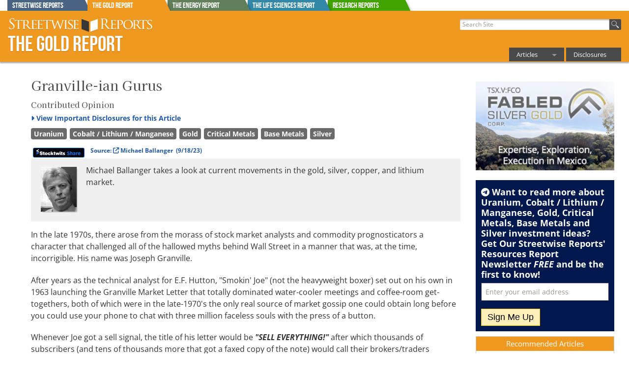

--- FILE ---
content_type: text/html
request_url: https://www.theaureport.com/article/2023/09/18/granville-ian-gurus.html?utm_source=trending_arts
body_size: 29580
content:






<!doctype html>
<!-- Microdata markup added by Google Structured Data Markup Helper. -->

<html class="no-js" lang="en">
<head>
<meta charset="iso-8859-1"> 
<link rel="apple-touch-icon" href="/apple-touch-icon.png">

<!-- Google Tag Manager -->
<script>(function(w,d,s,l,i){w[l]=w[l]||[];w[l].push({'gtm.start':
new Date().getTime(),event:'gtm.js'});var f=d.getElementsByTagName(s)[0],
j=d.createElement(s),dl=l!='dataLayer'?'&l='+l:'';j.async=true;j.src=
'https://www.googletagmanager.com/gtm.js?id='+i+dl;f.parentNode.insertBefore(j,f);
})(window,document,'script','dataLayer','GTM-NZJ4HR8');</script>
<!-- End Google Tag Manager -->



        <title>Granville-ian Gurus</title>
        <meta name="description" content="Michael Ballanger takes a look at current movements in the gold, silver, copper, and lithium market.">
        <link rel="canonical" href="https://www.streetwisereports.com/article/2023/09/18/granville-ian-gurus.html" >
    <meta property="og:image" content="https://www.streetwisereports.com/images/istockphoto-1165707975-612x612.jpg" />
    <meta itemprop="height" content="408" />
    <meta itemprop="width" content="612" />
    
	<meta property="og:title" content="Granville-ian Gurus" />
	
	   <meta property="og:description" content="Michael Ballanger takes a look at current movements in the gold, silver, copper, and lithium market.">
   <meta data-rh="true" property="og:type" content="article"/>
    <meta data-rh="true" property="og:url" content="https://www.streetwisereports.com/article/2023/09/18/granville-ian-gurus.html"/>



    <meta name="viewport" content="width=device-width, initial-scale=1.0">
            
    
    <!-- report -->
    

     
			<meta name="twitter:card" content="summary">
			<meta name="twitter:site" content="@SWGoldReport">
			<meta name="twitter:creator" content="@SWGoldReport">
			<meta name="twitter:title" content="Granville-ian Gurus">
			<meta name="twitter:description" content="Michael Ballanger takes a look at current movements in the gold, silver, copper, and lithium market.">
			<meta name="twitter:image" content="https://www.theaureport.com/images/istockphoto-1165707975-612x612.jpg">			
			<meta name="twitter:app:id:iphone" content="id579005773">			
			<meta name="twitter:app:id:ipad" content="id579005773">			
			<meta name="twitter:app:id:googleplay" content="com.streetwisereports.app">			
			<meta name="twitter:app:url:iphone" content="https://itunes.apple.com/gb/app/id579005773?mt=8&affId=1744357">			
			<meta name="twitter:app:url:ipad" content="https://itunes.apple.com/gb/app/id579005773?mt=8&affId=1744357">			
			<meta name="twitter:app:url:googleplay" content="https://play.google.com/store/apps/details?id=com.streetwisereports.app">
			

     <link rel="stylesheet" href="/frameworks/foundation-5.5.2/css/foundation.min.css">

 <link rel="stylesheet" href="/css/shared/street_style.css?x-rando=9_48446945993359">    

    <link rel="icon" href="/favicon.ico" type="image/x-icon">
    <script src="/frameworks/foundation-5.5.2/js/vendor/modernizr.js"></script>
        
<script type="text/javascript" src="https://code.jquery.com/jquery-1.7.2.min.js"></script>




    <script type="text/javascript" src="/js/fixHeader.js"></script>
		
 <link href="/frameworks/font_awesome/fontawesome-free-6.3.0-web/css/all.min.css" rel="stylesheet">

<!--<csperl file="wrapper/ga.pl">-->

<!-- Global site tag (gtag.js) - Google AdWords: 924150809 -->
<script async src="https://www.googletagmanager.com/gtag/js?id=AW-924150809"></script>
<script>
  window.dataLayer = window.dataLayer || [];
  function gtag(){dataLayer.push(arguments);}
  gtag('js', new Date());

  gtag('config', 'AW-924150809');
</script>
<!--<script data-ad-client="ca-pub-3558221878725947" async src="https://pagead2.googlesyndication.com/pagead/js/adsbygoogle.js"></script>--> 



<!--g4 added-->

<!-- Global site tag (gtag.js) - Google Analytics -->
<script async src="https://www.googletagmanager.com/gtag/js?id=G-XTVNQ1XY12"></script>
<script>
  window.dataLayer = window.dataLayer || [];
  function gtag(){dataLayer.push(arguments);}
  gtag('js', new Date());

  gtag('config', 'G-XTVNQ1XY12');
</script>

<!--end g4 added-->


</head>
<body>

<!-- Google Tag Manager (noscript) -->
<noscript><iframe src="https://www.googletagmanager.com/ns.html?id=GTM-NZJ4HR8"
height="0" width="0" style="display:none;visibility:hidden"></iframe></noscript>
<!-- End Google Tag Manager (noscript) -->


    <div id="page">

        
        <style scoped>
	   
	   div.report_tab {
	     position: absolute;
	     height: 23px; 
	     width: 174px;
	     overflow: hidden;
	     color: #fff;
	   }

	   div.report_tab:after {
	     content: '';
	     position: absolute;
	     top: 0;
	     left: -16px;
	     width: 100%;
	     height: 100%;
	     background: #444;
	     -webkit-transform-origin: 100% 0;
	     -ms-transform-origin: 100% 0;
	     transform-origin: 100% 0;
	     -webkit-transform: skew(25deg);
	     -ms-transform: skew(25deg);
	     transform: skew(25deg);
	     z-index: -1;
		-webkit-box-shadow: 3px 3px 4px -1px rgba(0,0,0,0.2); 
		box-shadow: 3px 3px 4px -1px rgba(0,0,0,0.2);
	   }
	   
    div#Streetwise_Reports_tab.report_tab:after{
         background-color: #496483;
    }
    
    div#The_Gold_Report_tab.report_tab:after{
         background-color: #F09920;
    }
    
    div#The_Energy_Report_tab.report_tab:after{
         background-color: #617F59;
    }
    
    div#The_Life_Sciences_Report_tab.report_tab:after{
         background-color: #3388A8;
    }
    
         div#Research_Reports_tab.report_tab:after{
              background-color: #41a200;
         }
         
	   
	       #tab_holder{
	           width: 100%;
	       }
		  
        .lower_tab_fade{
            border-top: 3px solid #F09920;
            /*	background: rgba(240,153,32,1);
                background: -moz-linear-gradient(top, rgba(240,153,32,1) 0%, rgba(240,153,32,0) 100%);
                background: -webkit-gradient(left top, left bottom, color-stop(0%, rgba(240,153,32,1)), color-stop(100%, rgba(240,153,32,0)));
                background: -webkit-linear-gradient(top, rgba(240,153,32,1) 0%, rgba(240,153,32,0) 100%);
                background: -o-linear-gradient(top, rgba(240,153,32,1) 0%, rgba(240,153,32,0) 100%);
                background: -ms-linear-gradient(top, rgba(240,153,32,1) 0%, rgba(240,153,32,0) 100%);
                background: linear-gradient(to bottom, rgba(240,153,32,1) 0%, rgba(240,153,32,0) 100%);
                filter: progid:DXImageTransform.Microsoft.gradient( startColorstr='#F09920', endColorstr='#F09920', GradientType=0 );*/
        }
        </style>


        <div id="site_tabs_cont">
            <div class="row">	
                <div class="large-12 columns" style="position: relative">
                
                    <div id="tab_holder" class="show-for-large-up">
                        
<a href="//www.streetwisereports.com" onclick="gtag('event', 'TOP_TAB_CLICK', {'event_label': 'Streetwise_Reports_tab'});"><div id="Streetwise_Reports_tab" class="report_tab" style="z-index: 99 ;margin-left: 0px"><span class="rep_t_a_t">Streetwise Reports</span></div></a>
<a href="//www.theaureport.com" onclick="gtag('event', 'TOP_TAB_CLICK', {'event_label': 'The_Gold_Report_tab'});"><div id="The_Gold_Report_tab" class="report_tab" style="z-index: 9999 ;margin-left: 163px"><span class="rep_t_a_t">The Gold Report</span></div></a>
<a href="//www.theenergyreport.com" onclick="gtag('event', 'TOP_TAB_CLICK', {'event_label': 'The_Energy_Report_tab'});"><div id="The_Energy_Report_tab" class="report_tab" style="z-index: 97 ;margin-left: 326px"><span class="rep_t_a_t">The Energy Report</span></div></a>
<a href="//www.thelifesciencesreport.com" onclick="gtag('event', 'TOP_TAB_CLICK', {'event_label': 'The_Life_Sciences_Report_tab'});"><div id="The_Life_Sciences_Report_tab" class="report_tab" style="z-index: 96 ;margin-left: 489px"><span class="rep_t_a_t">The Life Sciences Report</span></div></a> <a href="https://www.streetwisereports.com/research_reports/" onclick="gtag('event', 'TOP_TAB_CLICK', {'event_label': 'Research_Reports_tab'});"><div id="Research_Reports_tab" class="report_tab" style="z-index: 94 ;margin-left: 652px"><span class="rep_t_a_t">Research Reports</span></div></a>
                    </div>
                    <div id="reports_bar_holder" class="row hide-for-large-up closed">
                        <div class="report_bar report_4 medium-4 columns end"><a href="//www.streetwisereports.com" onclick="gtag('event', 'TOP_TAB_CLICK', {'event_label': 'Streetwise_Reports_tab'});"><span class="rep_t_a_t">Streetwise Reports</span></a></div><div class="report_bar report_1 medium-4 columns end"><a href="//www.theaureport.com" onclick="gtag('event', 'TOP_TAB_CLICK', {'event_label': 'The_Gold_Report_tab'});"><span class="rep_t_a_t">The Gold Report</span></a></div><div class="report_bar report_2 medium-4 columns end"><a href="//www.theenergyreport.com" onclick="gtag('event', 'TOP_TAB_CLICK', {'event_label': 'The_Energy_Report_tab'});"><span class="rep_t_a_t">The Energy Report</span></a></div><div class="report_bar report_3 medium-4 columns end"><a href="//www.thelifesciencesreport.com" onclick="gtag('event', 'TOP_TAB_CLICK', {'event_label': 'The_Life_Sciences_Report_tab'});"><span class="rep_t_a_t">The Life Sciences Report</span></a></div><div class="report_bar report_Research_Reports_tab medium-4 columns end"><a href="https://www.streetwisereports.com/research_reports/" style="background-color: #41a200" onclick="gtag('event', 'TOP_TAB_CLICK', {'event_label': 'Research_Reports_tab'});"><span class="rep_t_a_t">Research Reports</span></a></div>
                    </div>			
                </div>
            </div>
        </div>
        
        <div class="lower_tab_fade show-for-large-up">
        </div>
        
        <div id="reportsBarToggle" class="report_1" style="display:none;">
            <img src="/images/icons/moreReportsPull.png" alt="more_reports" width="39" height="60">
        </div>

				
        
        <style>
	   
            .top-bar-section li.active:not(.has-form) a:not(.button) {
                background-color: #F09920;
                line-height: inherit;
            }
            .top-bar-section li:hover:not(.has-form) a:not(.button) {
                background-color: #F09920;
            }
            .top-bar-section .dropdown li:hover:not(.has-form):not(.active) > a:not(.button) {
                background-color: #F09920;
            }
            .top-bar-section li.active:hover:not(.has-form) a:not(.button) {
                background-color: #FFBF46;
            }
		  
        </style>

        <div id="header" style="min-width: initial; border: 1px solid #F09920" class="report_1 by_report">

            <div class="row valign-middle">
            
                <div class="large-6 columns">
                        <div id="logo">
                        <h2><a href="//www.theaureport.com"><img id="header_swr_logo" src="/images/flex_headers/SWR_horizontal_500.svg" alt="Streetwise Reports" onerror="this.src='/images/flex_headers/SWR_horizontal_1000.png'" width="400" height="44"></a><a href="//www.theaureport.com" class="reportNameLink"><span class="reportName">The Gold Report</span></a></h2>
                        
				    
                        </div>
                </div>
                
                
                <div id="search_and_nav" class="large-6 columns" >
                    
                    <nav class="top-bar" data-topbar role="navigation">
                
                        <div id="flex_search" class="small-8 medium-5 large-12 columns">
                        
                            <form action="/pub/htdocs/search" id="cse-search-box">
                                <p style="white-space: nowrap; margin: 0; padding: 0">
                                    <input type="hidden" name="ie" value="UTF-8" />
                                    <input type="text" name="q" size="25" placeholder=" Search Site" tabindex="1">
                                    <button type="submit" name="sa" id="go_search" value="Search"><img src="/images/icons/magnify44.png" class="searchBtn" alt="search"></button>
                                </p>
                            </form>
                        </div><!-- end of search -->
        
                    
                        <div class="small-4 medium-7 large-12 columns main_nav_wrap">
            

                        
                            <ul class="title-area">
                                 <!-- Remove the class "menu-icon" to get rid of menu icon. Take out "Menu" to just have icon alone -->
                                <li class="toggle-topbar menu-icon"><a href="#"><span>Menu</span></a></li>
                            </ul>

                            <section class="top-bar-section streetnav">
                                <!-- Right Nav Section -->
                                <ul class="right">
						  
                                <li class="has-dropdown">
                                    <a name="more_arts">Articles</a>
                                    <ul class="dropdown">
                                      
                                    
        <li><a href="/more_articles/3">Base Metals</a></li>
	
        <li><a href="/more_articles/4">Critical Metals</a></li>
	
        <li><a href="/more_articles/1">Gold</a></li>
	
        <li><a href="/more_articles/24">PGM - Platinum Group Metals</a></li>
	
        <li><a href="/more_articles/2">Silver</a></li>
	

                                    </ul>
                                </li>
						  

						  
     <li>
         <a name="disclosures" href="/pub/htdocs/disclaimer.html">Disclosures</a>
     </li>
	


                                
							 
							 

                                </ul>
                                
                            </section>
                            

                        
                        </div>
                    
                    </nav>

            
                </div>
            
            </div>
                
        </div>


        

        <div class="row" id="the_body">
            <div class="large-12 columns" id="body_contents">



<link rel="stylesheet" type="text/css" href="/css/shared/na_print.css?day_7_13_22" media="print">





<style>
a.sub_now_button {
	color: #fff
}

.sub_now_button {
	white-space:nowrap;
	-webkit-box-shadow: 2px 4px 3px #666666;
	-moz-box-shadow: 2px 4px 3px #666666;
	box-shadow: 2px 4px 3px #666666;
	color: #ffffff;
	font-size: 18px;
	background: rgba(255,164,94,1);
	background: -moz-linear-gradient(top, rgba(255,164,94,1) 0%, rgba(243,119,37,1) 11%, rgba(243,119,37,1) 88%, rgba(255,164,94,1) 99%, rgba(255,164,94,1) 100%);
	background: -webkit-gradient(left top, left bottom, color-stop(0%, rgba(255,164,94,1)), color-stop(11%, rgba(243,119,37,1)), color-stop(88%, rgba(243,119,37,1)), color-stop(99%, rgba(255,164,94,1)), color-stop(100%, rgba(255,164,94,1)));
	background: -webkit-linear-gradient(top, rgba(255,164,94,1) 0%, rgba(243,119,37,1) 11%, rgba(243,119,37,1) 88%, rgba(255,164,94,1) 99%, rgba(255,164,94,1) 100%);
	background: -o-linear-gradient(top, rgba(255,164,94,1) 0%, rgba(243,119,37,1) 11%, rgba(243,119,37,1) 88%, rgba(255,164,94,1) 99%, rgba(255,164,94,1) 100%);
	background: -ms-linear-gradient(top, rgba(255,164,94,1) 0%, rgba(243,119,37,1) 11%, rgba(243,119,37,1) 88%, rgba(255,164,94,1) 99%, rgba(255,164,94,1) 100%);
	background: linear-gradient(to bottom, rgba(255,164,94,1) 0%, rgba(243,119,37,1) 11%, rgba(243,119,37,1) 88%, rgba(255,164,94,1) 99%, rgba(255,164,94,1) 100%);
	filter: progid:DXImageTransform.Microsoft.gradient( startColorstr='#ffa45e', endColorstr='#ffa45e', GradientType=0 );
	text-shadow: 1px 1px #333333;
	border: 1px solid #d65d00;
	width: auto;
	height: auto;
	padding: 6px 12px;
	text-decoration: none;
	box-shadow: 3px 3px 4px #555;
}

.sub_now_button:hover,#bigBottomSubscribe input[type="submit"].offerbtn:hover {
	background: rgba(243,119,37,1);
	background: -moz-linear-gradient(top, rgba(243,119,37,1) 0%, rgba(214,93,0,1) 11%, rgba(214,93,0,1) 88%, rgba(243,119,37,1) 99%, rgba(243,119,37,1) 100%);
	background: -webkit-gradient(left top, left bottom, color-stop(0%, rgba(243,119,37,1)), color-stop(11%, rgba(214,93,0,1)), color-stop(88%, rgba(214,93,0,1)), color-stop(99%, rgba(243,119,37,1)), color-stop(100%, rgba(243,119,37,1)));
	background: -webkit-linear-gradient(top, rgba(243,119,37,1) 0%, rgba(214,93,0,1) 11%, rgba(214,93,0,1) 88%, rgba(243,119,37,1) 99%, rgba(243,119,37,1) 100%);
	background: -o-linear-gradient(top, rgba(243,119,37,1) 0%, rgba(214,93,0,1) 11%, rgba(214,93,0,1) 88%, rgba(243,119,37,1) 99%, rgba(243,119,37,1) 100%);
	background: -ms-linear-gradient(top, rgba(243,119,37,1) 0%, rgba(214,93,0,1) 11%, rgba(214,93,0,1) 88%, rgba(243,119,37,1) 99%, rgba(243,119,37,1) 100%);
	background: linear-gradient(to bottom, rgba(243,119,37,1) 0%, rgba(214,93,0,1) 11%, rgba(214,93,0,1) 88%, rgba(243,119,37,1) 99%, rgba(243,119,37,1) 100%);
	filter: progid:DXImageTransform.Microsoft.gradient( startColorstr='#f37725', endColorstr='#f37725', GradientType=0 );
	text-decoration: none;
	color: #ffffff;
	text-shadow: 1px 1px #333333;
}

.sub_now_button.small_sub_button{
	border-radius: 8px;
}

.only_small_screen{
	display: none;
}
#side_spon_middle_art{
	padding: 0 10px;
}
.art_type_lable{
	padding: 0px;
	margin: 0px;
	font-size: 16px;
}
.bb_holder,
.ad_holder {
    padding: 0 0 10px 0;
}
.enlarge_img{
	position: relative;
}
.im_enlgr_icon{
position: absolute;
right: 17px;
top: 5px;
background-color: rgba(255,255,255,.7);
padding: 0px 4px;
	color: #000;
	font-size: 20px;
}
@media screen and (max-width: 39.9375em) {
	.only_small_screen{
		display: block;
		float: right;
		margin-left: 10px;
		max-width: 50%;
	}
	#side_spon_middle_art.only_small_screen{
		max-width: 45%;
		float: left;
		margin-left: 0;
		margin-right: 10px;
	}
	.bb_holder,
	.ad_holder{
		float: left;
		margin-right: 20px;
	}
	#url_group {
		display: none;
	}	
	
}

</style>

<div id='content' class="na row type_contributed_opinion" style="border: none">
<div id="mainContent" class="small-12 medium-9 columns">

	

	
	
<div id="art_likes_area" style="display: none" class="bottom">
	
	<span id="likit_title"><span id="likit_dont_forget">Don't Forget To<br /></span>Rate This Article<span style="cursor: pointer; padding-left: 2px;" onclick="$('#art_likes_area').css('display','none')"<i class="fa-solid fa-circle-xmark"></i></span></span>
	<span id="the_likes"></span>&nbsp;&nbsp;&nbsp;<span id="the_dislikes"></span>
</div>


<script>


	$('#art_likes_area').delay(20000).fadeIn('slow');
	
	var show_res = 0;
	var no_thumbsup = '<i class="far fa-thumbs-up"></i>';
	var no_thumbsdown = '<i class="far fa-thumbs-down"></i>';
	var yes_thumbsup = '<i class="fas fa-thumbs-up"></i>';
	var yes_thumbsdown = '<i class="fas fa-thumbs-down"></i>';
	
	
	
	function identify_the_likes(){
	
	var thumbsup = '<span id="the_likes" onclick="likeit(\'like\',\'\',\'yes\')">'+no_thumbsup+'</span>';
	var thumbsdown = '<span id="the_dislikes" onclick="likeit(\'dislike\',\'\',\'yes\')">'+no_thumbsdown+'</span>';

	var old_loco = localStorage.getItem("na_25825_l_d");

	if(old_loco){
		if(old_loco == 'like'){
			thumbsup = '<span id="the_likes" onclick="likeit(\'like\',\'no\',\'no\')">'+yes_thumbsup+'</span>';
			thumbsdown = '<span id="the_dislikes" onclick="likeit(\'dislike\',\'yes\',\'yes\')">'+no_thumbsdown+'</span>';
		}
		if(old_loco == 'dislike'){
			thumbsup = '<span id="the_likes" onclick="likeit(\'like\',\'yes\',\'yes\')">'+no_thumbsup+'</span>';
			thumbsdown = '<span id="the_dislikes" onclick="likeit(\'dislike\',\'no\',\'no\')">'+yes_thumbsdown+'</span>';
		}
	
	}	
	$('#art_likes_area #the_likes').html(thumbsup);
	$('#art_likes_area #the_dislikes').html(thumbsdown);
	
}
$(function() {
	if(show_res){
		likeit();
	}
	else{
		identify_the_likes();
	}
});

var likin = 'false';
function likeit(i_l_o_d,sw_th_l,highlight){
	if (likin == 'false'){
		likin = 'true';
		if(i_l_o_d){
			localStorage.setItem("na_25825_l_d", "");
			if(highlight == 'yes'){
				localStorage.setItem("na_25825_l_d", i_l_o_d);
			}
		}
		identify_the_likes()
		var url = '/cs/blank/main?x-p=na_likes/likeit;na_id=25825;x-l='+i_l_o_d+';x-sw='+ sw_th_l;
		var tot_likes = 0;
		var tot_dislikes = 0;
		$.ajax({
		        url: url,
		        type: 'GET',
		         dataType: 'json',
		        success: function(data) {
							if (show_res){
							  $.each( data, function( key, val ) {
									if(key == 'likes'){
										tot_likes = val;
									}
									if(key == 'dislikes'){
										tot_dislikes = val;
									}
							  });
									$( "#the_likes" ).append(tot_likes)
								  $( "#the_dislikes" ).append(tot_dislikes)
														}
									likin = 'false';
		        }
		    });
	}
}
//
// 	$.fn.isInViewport = function() {
// 	    var elementTop = $(this).offset().top;
// 	    var elementBottom = elementTop + $(this).outerHeight();
//
// 	    var viewportTop = $(window).scrollTop();
// 	    var viewportBottom = viewportTop + $(window).height();
//
// 	    return elementBottom > viewportTop && elementTop < viewportBottom;
// 	};
//
// $(window).on('resize scroll', function() {
// 	var nl_area = $('#nl_insert_area');
// 	if(document.getElementById("nl_area") !== null)
// 	{
//
//
//
// 	}
//
//
//
//     if (nl_area.isInViewport()) {
// 			 if ( $("#art_likes_area").hasClass( "bottom" ) ) {
// 		 			$("#art_likes_area").removeClass("bottom");
// 		 			$("#art_likes_area").addClass("top");
// 			 }
//     } else {
//     }
// });

</script>


	

<!--email subscripton persistent-->


	<!--email subscripton persistent-->

	
	<style>
		#email_option{
			background-color: #00184d;
			
			background: -moz-linear-gradient(left, rgba(0,24,77,1) 0%, rgba(0,24,77,1) 60%, rgba(0,24,77,1) 61%, rgba(0,24,77,0) 100%);
			background: -webkit-linear-gradient(left, rgba(0,24,77,1) 0%,rgba(0,24,77,1) 60%,rgba(0,24,77,1) 61%,rgba(0,24,77,0) 100%); 
			background: linear-gradient(to right, rgba(0,24,77,1) 0%,rgba(0,24,77,1) 60%,rgba(0,24,77,1) 61%,rgba(0,24,77,0) 100%); 
			filter: progid:DXImageTransform.Microsoft.gradient( startColorstr='#00184d', endColorstr='#0000184d',GradientType=1 );
			display: none;
			position: relative;
			z-index: 9999;
			
			width: 10%;
			margin-left: -1px;	
			padding: 0;
		}
		
		
		
/*		#email_option{
			background-color: #44854d;

			background: -moz-linear-gradient(left, rgba(68,133,77,1) 0%, rgba(68,133,77,1) 60%, rgba(68,133,77,1) 61%, rgba(68,133,77,0) 100%);
			background: -webkit-linear-gradient(left, rgba(68,133,77,1) 0%,rgba(68,133,77,1) 60%,rgba(68,133,77,1) 61%,rgba(68,133,77,0) 100%);
			background: linear-gradient(to right, rgba(68,133,77,1) 0%,rgba(68,133,77,1) 60%,rgba(68,133,77,1) 61%,rgba(68,133,77,0) 100%);
			filter: progid:DXImageTransform.Microsoft.gradient( startColorstr='#44854d', endColorstr='#0044854d',GradientType=1 );
		}*/
		
		
		
		#email_option.nl_below_bar{
      position: fixed;
      top: 0px;
		}
		@media screen and (max-width: 39.9375em) {
			
			#email_option{
				padding-left: 10px;
				padding-top: 6px
			}
			
			#email_option.nl_below_bar{
				top: 38px;
			}
			.slider_SWR_news{
				display: none;
			}
			.no_small_view{
				display: none;
			}
			
		}
		#subSlideEmail{
			width: 50%;
			display: inline;
			padding: 0 0 0 2px;
			margin: 0;
			height: 22px;
		}
		.offerbtn.sm_offer_bttn{
			font-size: 14px;
			padding: 2px 6px;
			border-radius: 0px;
			margin-left: 10px
		}
		#top_slide_in[data-invalid] small.error {
			display: block;
			max-width: 100%
		}
		p.swr_news_head{
			font-weight: bold;
			color: #FFF;
			display: none;
		}
		.close_this_slider{
		color: #00184d;
		cursor: pointer;
		font-size: 20px;
		float: right;
		padding: 0 6px;
		z-index: 999;
		}
		
		#url_group {
			display: none;
		}
		
	</style>
	
	<div id="email_option" class="row">

			<span class="close_this_slider" onclick="temp_close_it()"><i class="fas fa-times-circle"></i></span> 

		     <form data-abide="ajax" novalidate id="top_slide_in">
	
			<p class="swr_news_head"><span class="no_small_view"><i class="fab fa-telegram-plane"></i> </span>Get the Latest Investment Ideas Delivered Straight to Your Inbox.
		
			
			<a href="/pub/htdocs/signupnow.html?nl=5,8,3" target="_blank" style="color: #000" class="offerbtn sm_offer_bttn">Subscribe</a>
			
			
		     </p>
			    <div class="form-group" id="url_group">
			        <label for="url">URL</label>
			        <input type="text" name="url" size="20" id="url" class="form-control"  />
			    </div>
			
			
			</form>
		
	</div>
	
	<script>
	var storage = window.localStorage;
	var temp_storage = window.sessionStorage;
	
	var the_nl_div_mover =   $('#email_option');
	
 	function close_subit(){
 		storage.setItem( 'the_nl_div_mover', 'none');
 	}

	
	
	
	 $( document ).ready(function() {
		 
		 

		 
		var stored_local = storage.getItem('the_nl_div_mover');
		var stored_session =  temp_storage.getItem('the_nl_div_mover');
		
  		if (stored_local || stored_session){
  			the_nl_div_mover.css('display', 'none')
  		}
		else{
		
		//25000
    		 the_nl_div_mover.delay( 25000 ).fadeIn( "slow", function() {
			 $('.swr_news_head').css('display', 'none')
     			the_nl_div_mover.animate({
     				//width:   $('#mainContent').innerWidth()
					width:   '90%'
     			}, 1200, function() {
     $('.swr_news_head').css('display', 'block')
  });
		  });

			
    			var baseTop = the_nl_div_mover.offset().top;
			
    			 $(window).scroll(function () {
    			    var top =  $(window).scrollTop();
					
    			    if (top >= baseTop) {
    						the_nl_div_mover.addClass( "nl_below_bar" );
    			    } else if (top < baseTop) {
    						the_nl_div_mover.removeClass( "nl_below_bar" );
    			    }
					
    			});
		
		//submit hide form
               $('#top_slide_in').on('valid.fndtn.abide', function(e) {
				
				var sub_address = $('#subSlideEmail').val();
				
				     if(sub_address == ''){
						return;
					}

				    $.ajax({
				           type: "POST",
				           url: '/pub/htdocs/signupnow.html',
				           data: $("#top_slide_in").serialize(),
				           success: function(data)
				           {
				              $('#email_option').html('<h3 style="color: #fff">Please check your inbox to confirm your subscription.<br><span style="color: #fff600">If you do not have a confirmation email check your spam folder.</span></h3>')
							storage.setItem( 'the_nl_div_mover', 'none');
							$('#email_option').fadeOut( 9000, function() {});
							
				           }
				         });

				
			e.preventDefault();	
                   
               });
		
		
		
		}//end else

		
	});

	function temp_close_it(){
		temp_storage.setItem( 'the_nl_div_mover', 'none');
		$('#email_option').fadeOut( 50, function() {});
	}
	
	
	</script>
	<!--end email subscripton persistent-->


<!--end email subscripton persistent-->


    <div itemscope itemtype="https://schema.org/Article" class="article" style="padding-right: 1rem;">
    
	<span itemprop="publisher" itemscope itemtype="https://schema.org/Organization">
		<meta itemprop="name" content="Streetwise Reports" />

		<span itemprop="logo" itemscope itemtype="https://schema.org/ImageObject">		    
		  <meta itemprop="url" content="https://www.streetwisereports.com/images/flex_headers/SWR_horizontal_1000.png" />
		  <meta itemprop="height" content="110" />
		  <meta itemprop="width" content="1000" />
		</span>
	</span>
    


        <!-- ARTICLE -->


         
					
				
		 <h1 class="articleTitle" itemprop="name" ><span itemprop="headline">Granville-ian Gurus</span>
	 
		
		<br clear='all' /><span class='art_type_lable'>Contributed Opinion</span>
		
	 
		 </h1>	
		 
		 <!--new dis drop-->
			 
				 <div id="dis_drop"  style="position: relative; cursor: pointer; margin-top: -16px; color: #2059ac; font-weight: bold; padding-bottom: 20px;"><span id="dis_drop_title;" onclick="dis_drop_top();"><span id="dis_drop_arrow"><i class="fa-solid fa-caret-right"></i></span><span id="dis_view_word">View</span> Important Disclosures for this Article</span>
					 <div id="dis_drop_contents" style="background-color: #fff; z-index: 1111; border: 1px solid #ccc; display: none">
					 <span style="float: right; cursor: pointer; color: #2059ac;" onclick="dis_drop_top()"><i class="fa-solid fa-circle-xmark"></i> Close</span>
					 	<strong>Important Disclosures:</strong><br><ol>
<li>Volt Lithium Corp. has a consulting relationship with an affiliate of Streetwise Reports, and pays a monthly consulting fee between US$8,000 and US$20,000.&nbsp;</li>
<li>As of the date of this article, officers and/or employees of Streetwise Reports LLC (including members of their household) own securities of Volt Lithium Corp. and Western Uranium &amp; Vanadium Corp.</li>
<li>Michael Ballanger: I, or members of my immediate household or family, own securities of: All. My company has a financial relationship with: Volt Lithium Corp. I determined which companies would be included in this article based on my research and understanding of the sector.</li>
<li>Statements and opinions expressed are the opinions of the author and not of Streetwise Reports or its officers. The author is wholly responsible for the validity of the statements. The author was not paid by Streetwise Reports for this article. Streetwise Reports was not paid by the author to publish or syndicate this article. Streetwise Reports requires contributing authors to disclose any shareholdings in, or economic relationships with, companies that they write about. Streetwise Reports relies upon the authors to accurately provide this information and Streetwise Reports has no means of verifying its accuracy.</li>
<li>&nbsp;This article does not constitute investment advice. Each reader is encouraged to consult with his or her individual financial professional. By opening this page, each reader accepts and agrees to Streetwise Reports' terms of use and full legal disclaimer. This article is not a solicitation for investment. Streetwise Reports does not render general or specific investment advice and the information on Streetwise Reports should not be considered a recommendation to buy or sell any security. Streetwise Reports does not endorse or recommend the business, products, services or securities of any company.</li>
</ol>
<p>For additional disclosures, please click <a href="https://www.streetwisereports.com/disclaimer/#consulting">here.</a></p>
<p><strong>Michael Ballanger Disclosures</strong></p>
<p>This letter makes no guarantee or warranty on the accuracy or completeness of the data provided. Nothing contained herein is intended or shall be deemed to be investment advice, implied or otherwise. This letter represents my views and replicates trades that I am making but nothing more than that. Always consult your registered advisor to assist you with your investments. I accept no liability for any loss arising from the use of the data contained on this letter. Options and junior mining stocks contain a high level of risk that may result in the loss of part or all invested capital and therefore are suitable for experienced and professional investors and traders only. One should be familiar with the risks involved in junior mining and options trading and we recommend consulting a financial adviser if you feel you do not understand the risks involved.</p>
					 </div>
				 </div>
				 
				 <style>
				 #dis_drop_contents{
					 color: #555;
					 padding: 10px
				 }
				 #dis_drop_arrow{
					 padding-right: 4px;
				 }
				 </style>
		
			
				<script>
				var dis_arrow_right = '<i class="fa-solid fa-caret-right"></i>';
				var dis_arrow_down = '<i class="fa-solid fa-caret-down"></i>';
				function dis_drop_top(){
					if($( "#dis_drop_contents" ).hasClass( "open" )){
						$( "#dis_drop_contents" ).removeClass( "open" );
						$( "#dis_drop_contents" ).css( "display", "none" );
						$( "#dis_drop_arrow" ).html( dis_arrow_right );
						$( "#dis_view_word" ).html( 'View' )
						gtag('event', 'ART_HIDE_DISCLOSURES', {'event_label': 'NA_25825'});
						
					}
					else{
			
						$( "#dis_drop_contents" ).addClass( "open" );
						$( "#dis_drop_contents" ).css( "display", "block" )
						$( "#dis_drop_arrow" ).html( dis_arrow_down )
						$( "#dis_view_word" ).html( 'Close' )
						gtag('event', 'ART_SHOW_DISCLOSURES', {'event_label': 'NA_25825'});
					}
					
				
				
				}
			
				</script>
			
				
		 <!--end new dis drop-->
				
		 
	
	<div class="all_the_prod_tags">
		<span class="prod_type_tag rep_tag_2" data-tooltip aria-haspopup="true" title="More Uranium Articles"><a href="/more_articles/6?utm_source=na_tags" target="_blank" onclick="gtag('event', 'ART_TAGS', {'event_label': 'prod_type=6'});">Uranium</a></span><span class="prod_type_tag rep_tag_2" data-tooltip aria-haspopup="true" title="More Cobalt / Lithium / Manganese Articles"><a href="/more_articles/8?utm_source=na_tags" target="_blank" onclick="gtag('event', 'ART_TAGS', {'event_label': 'prod_type=8'});">Cobalt / Lithium / Manganese</a></span><span class="prod_type_tag rep_tag_1" data-tooltip aria-haspopup="true" title="More Gold Articles"><a href="/more_articles/1?utm_source=na_tags" target="_blank" onclick="gtag('event', 'ART_TAGS', {'event_label': 'prod_type=1'});">Gold</a></span><span class="prod_type_tag rep_tag_1" data-tooltip aria-haspopup="true" title="More Critical Metals Articles"><a href="/more_articles/4?utm_source=na_tags" target="_blank" onclick="gtag('event', 'ART_TAGS', {'event_label': 'prod_type=4'});">Critical Metals</a></span><span class="prod_type_tag rep_tag_1" data-tooltip aria-haspopup="true" title="More Base Metals Articles"><a href="/more_articles/3?utm_source=na_tags" target="_blank" onclick="gtag('event', 'ART_TAGS', {'event_label': 'prod_type=3'});">Base Metals</a></span><span class="prod_type_tag rep_tag_1" data-tooltip aria-haspopup="true" title="More Silver Articles"><a href="/more_articles/2?utm_source=na_tags" target="_blank" onclick="gtag('event', 'ART_TAGS', {'event_label': 'prod_type=2'});">Silver</a></span>
	</div>
	 
        
                   
        <div id="articleSocialFloat">
	   <table style="border: none; padding: 0; margin: 0;">
		   <tr>
			   <td style="padding: 0; margin: 0; vertical-align: top">
	             <!-- AddThis BEGIN -->
	             <div id="addThisNA" style="margin-left:0;">
	               <div class="addthis_toolbox addthis_default_style">
	                 <a class="addthis_button_facebook"></a>
	   		    <a class="addthis_button_twitter" addthis:url="https://www.streetwisereports.com/article/2023/09/18/granville-ian-gurus.html"></a>
	                 <a class="addthis_button_linkedin"></a>
	                 <a class="addthis_button_pinterest_share"></a>
	                 <a class="addthis_button_email"></a>
	                 <!-- <a class="addthis_button_google_plusone" g:plusone:count="false"></a> -->
	                 <a class="addthis_button_compact"></a>
	               </div>
	               

    <script type="text/javascript">var addthis_share ={
        templates: {
            twitter: 'Granville-ian Gurus {{url}} via @SWGoldReport #gold', 
            },
         url_transforms : {
              shorten: {
                   twitter: 'bitly'
              }
         }, 
         shorteners : {
              bitly : {} 
         }
        
     } </script>

    
	               <script type="text/javascript">
	                   var addthis_config = {services_compact: "print,tumblr,gmail,reddit,google_plusone_share,stumbleupon,favorites,blogger,more"}
	               </script>
	             </div>
					
			   <!--NEW ADDTHIS-->
			   <script>
			   window.addEventListener('load', function(event) {
			     const script = document.createElement('script');
			     script.async = 'true';
			     script.src = '//s7.addthis.com/js/300/addthis_widget.js#pubid=ra-4e692e8c7fbd3406';
			     // lazily load AddThis script 5s after current page is fully loaded
			     setTimeout(function() {
			       document.head.append(script);
			     }, 5000);
			   });
			   </script>
			
				
			 
			   <!--END NEW ADDTHIS-->
	             <!-- AddThis END -->
	   
			   </td>
	   
			   <td style="padding: 0; margin: 0; vertical-align: top">
	   			<a href="https://api.stocktwits.com/widgets/share" id="stocktwits-share-button"><img src="https://api.stocktwits.com/assets/widget/stocktwits_share.png" alt="Share on Stocktwits"/></a><!--<script src="https://api.stocktwits.com/addon/button/share.min.js"></script>-->
		
			   </td>
	   
		   </tr>
	   </table>
	   
	   

		
        </div>
                           
        <p class="articleSource">
	   <a href="/pub/htdocs/expert.html?id=2771" target="_blank" class="expert_linked_source">Source: <span itemprop='author' itemscope itemtype='https://schema.org/Person'><span itemprop='name'> <i class='fa-solid fa-arrow-up-right-from-square'></i> Michael Ballanger</span></span><span itemprop="datePublished" content="2023-09-18"><span itemprop="dateModified" content="2023-09-18">  (9/18/23)</span></a>
	   
	   
            
        </p>
	   
	   
	   
       
	   
	   
	     <p itemprop="articleSection" class='articleSummary'>
	   
	   
	   
	   
	   
	   
        
        
<a class="portrait" href="/pub/htdocs/expert.html?id=2771"><img src="https://www.streetwisereports.com/images/Ballanger_rev.jpg" alt="Michael Ballanger" style="border:0;"/></a>




        
        Michael Ballanger takes a look at current movements in the gold, silver, copper, and lithium market.

	    
	   
	   <br clear="all" />
        </p>
	   
	   
	   

        
       
	   
	   
	   
	   
	   
	   
        <div id="articleBody" style="margin-top: 15px">      

        
        
        <p>In the late 1970s, there arose from the morass of stock market analysts and commodity prognosticators a character that challenged all of the hallowed myths behind Wall Street in a manner that was, at the time, incorrigible. His name was Joseph Granville.</p>
<p>After years as the technical analyst for E.F. Hutton, "Smokin' Joe" (not the heavyweight boxer) set out on his own in 1963 launching the Granville Market Letter that totally dominated water-cooler meetings and coffee-room get-togethers, both of which were in the late-1970's the only real source of market gossip one could obtain long before you could use your phone to chat with three million faceless souls with the press of a button.</p>
<p>Whenever Joe got a sell signal, the title of his letter would be <strong><em>"SELL EVERYTHING!"&nbsp;</em></strong>after which thousands of subscribers (and tens of thousands more that got a faxed copy of the note) would call their brokers/traders and&nbsp;<strong>SELL&nbsp;</strong>every share of stock that they owned. Many times, it was the Granville Market Letter that caused huge drops in the Dow Jones, which in those days was a two-digit drop from a level somewhere under 800.</p>
<p>As his letter grew due to some uncanny market calls (like the January 1981 top in the Dow above 1,000), his popularity (and ego) grew exponentially to the point where his public appearances became circus shows. Once, in Vegas, he had the technicians lay a sheet of plate glass one inch below the surface of the swimming pool such that when he was introduced, he walked across the pool to the awe and amazement of the wildly cheering audience.</p>
<p>In his letter, he would refer to bank trust officers who controlled private wealth as "monkeys" or "chimps" and often trotted real ones out on stage, dressed in three-piece, pin-striped suits to mimic the Wall Street gang. At one conference, he wore phony angel wings as an invisible wire lowered him onto the stage. There are dozens if not hundreds of stories about the highly eccentric technical analyst, and while not all are exactly funny, Joe Granville was a one-of-a-kind character in an industry normally reserved for stodgy, Warren-Buffett types that are about as entertaining as a can of Cherry coke.</p>
<p>Joe enjoyed the limelight month after month during the 1981-1982 bear market until August of 1982 when Paul Volcker suddenly and abruptly slashed interest rates, sending bond yields and other important interest rate measures plummetting but rather than stepping out of the way of the approaching freight train of short-covering and bond-stock allocation switches, Joe ignored his famous "on-balance-volume" indicator and stayed short the market, ridiculing the Wall Street gang relentlessly such that after one particularly nasty correction, he "crossed the line" (as they say) with a headline note that read: <strong><em>"SUE YOUR BROKER!"</em></strong>&nbsp;in reference to the allegedly poor investment advice they had been doling out all through the '81-'82 downturn. The problem was that he was urging this in the first few months of what was the greatest bull market move in history &ndash; the 1982-2001 bull &ndash; that saw the Dow Jones advance from 785 to over 11,000 by 2001.</p>
<p>Sadly, when Granville stayed glued to his technical system of tracking "UP" volume versus "DOWN" volume on multi-time-period fronts, his market timing was impeccable. When the footlights of investment stardom lit up his tuxedo-clad visage along with the easily-inflated ego, he abandoned his core system and wound up crashing and on fire with zero subscribers, zero speaking engagements, and zero friends left on Wall Street.</p>
<p>Luckily, I was not a follower at the time, but I was totally fascinated with his rise and his fall because while there are more than enough clowns trotted out today by CNBC telling viewers to "BUY! BUY! BUY!" there will <strong><u>never</u></strong>&nbsp;again be an entertainer like Joe Granville.</p>
<p>The reason I decided to talk about Granville in this weekly missive is the sheer number of emails I have been receiving pumping the tires of&nbsp;<strong><u>this</u></strong>&nbsp;guru and&nbsp;<strong><u>that</u></strong> guru with "proprietary trading systems" and "foolproof money-making algorithms," but at the end of the day, the question that must be asked is "If the systems are&nbsp;<strong><u>that</u></strong>&nbsp;good, why not just keep it secret and&nbsp;<strong><u>trade</u></strong>&nbsp;it?</p>
<p>Of all people who should know about the difficulty in calling the market week after week, it is yours truly who has been at it since 1978 and seen the thrill of victory vanquished numerous times by the agony of defeat. The gold and silver newsletters are notoriously-obvious in their self-promotional antics. One look at a chart of the mining stocks versus the technology stocks since the start of 2020, and one wonders how they can attract anyone to their services.</p>
<p><img class="No_img_class" src="https://www.theaureport.com/images/auto_up/2023918102218_1.png" alt="" width="700" height="312" /></p>
<p>If they are not giving bombastic, self-laudatory speeches while being interviewed by some kiddie podcaster who stares at them goggle-eyed as they talk eloquently of how much money they scammed made in the last uranium bull or the last gold bull or the last coal bull, failing to mention the dozens of deals that blew up that are conveniently omitted from the discussion.</p>
<p>"<em>I like bear markets because I can buy low!"&nbsp;</em>they shrill for all to hear, failing to mention that they never told anyone to that they were sellers at the top while pumping their books to all that would listen. The mining promoters are the masters of promotion, all living by the mantra of "<em>I never met a bid I didn't LOVE!"&nbsp;</em>while taking full advantage of the same by doing the honorable thing &mdash; providing an <strong><u>offer</u></strong> to every one of those lovable bids.</p>
<p>In my next life, I want to publish an investment newsletter called the "Mattress Advisor," where all of your excess savings one stuffs into a mattress, and the only time it comes out is when markets crash, as in the 2008 Great Financial Bailout Crisis, or March 2020 global flu-bug shutdown.</p>
<p>Special offerings like a vaccine-provider start-up would be offered, knowing full well that government mandates would force the public to buy the vaccine at enormous taxpayer expense and user vulnerability. In this manner, the fees that one would save by avoiding the banks and huge, government-insulated prime brokerage firms would allow you a stress-free retirement fund without the need for a "wealth advisor" clipping you for 2% for three meetings a year while he/she has your money in an index fund.</p>
<p>I follow perhaps two dozen market players, and each one of them has had moments in their careers where they have stood out for an outstanding market call or stock pick or sports prediction, but as talented and as smart and as experienced as they all may be, they have <strong><u>all</u></strong>&nbsp;blown up at least once or twice. In over forty-five years of trading markets (stocks, bonds, commodities futures, options), I can tell you that&nbsp;<strong><u>nobody</u></strong>&nbsp;gets it right&nbsp;<strong><u>all</u></strong> the time. Furthermore, the ones I avoid are those who constantly boast about their wins until I want to take a ball-and-chain hammer to their big, phony, condescending smiles that are designed to infer that they are SO much smarter and SO much richer than you are. Oh, and by the way, for $5,000 per year (cash, cheque, or money order), you can join the thousands of happy customers that are enrolled in their super-duper newsletter, where the disclaimer is so small that it takes an electron microscope to decipher it.</p>
<h2 style="text-align: center;"><strong>Gold and Silver</strong></h2>
<p>At this point of the weekly missive, I usually throw up a few charts and try to make rhyme and/or reason of the price action in gold and silver. Today, I shall refrain.</p>
<p>I am now flat all trading positions in both gold and silver, breaking even on the <strong><span class="for_co_card_810">SPDR Gold Shares ETF (GLD:NYSE)</span></strong> trade and getting clipped for a small hit on the <strong><span class="for_co_card_811">iShares Silver Trust (ETF) (SLV:NYSE)</span></strong>. The reason I went flat is quite simple: Both gold and silver are not acting "right."</p>
<p>I am at the point in my life where I expect that all of the courses and all of the academic degrees (not to mention that getting a margin call on a 5-car holding in pork bellies futures on the Chicago Board of Trade is worth five Harvard Business School degrees) should have me adequately prepared for any and all developments in the precious metals sector but I must confess that gold and silver have me completely stymied, dumbfounded, and, quite frankly, ticked off.</p>
<p>My friend, Ben, and I were talking the other day, and as he is a voracious student of the precious metals markets (and global conspiracies including the WEF and other nefarious outfits), I asked him this question: "<em>If I told you back in 2003 that in the next twenty years, we would have a banking bailout (2008), massive currency creation on a global scale (2008-2011), a global pandemic and economic shutdown (2020-2022), a Russian invasion of the Ukraine, an escalation in U.S. National Debt from $25 trillion to $33 trillion from 2020-2023, and yet&nbsp;<u>another</u>&nbsp;banking bailout (March 2023), where would you put the price of gold?"</em></p>
<p>His reply was, "<em>Don't get me started."</em></p>
<p>I have younger subscribers, friends, family, and fishing buddies who all ask me where they should put their money, and whereas in prior years, I could make a compelling case for precious metals as a protection against all of those events mentioned above, I cannot look them straight in the face and say "<em>gold and silver</em>."</p>
<p>The kiddies look at me and ask me if I caught any of the Bitcoin moves in 2014, to which I reply: "<em>HUH?"</em></p>
<p><em><img class="No_img_class" src="https://www.theaureport.com/images/auto_up/2023918102310_2.png" alt="" width="700" height="312" /></em></p>
<p>We septuagenarians suffer from a combination of recency bias, hubris, and narcissism (our <strong><u>good</u></strong> points), followed by intransigence and mild senility when dealing with the more youthful members of the investment world. That leads to rigidity of attitude and inflexibility of investment posturing, which is why my eyes glaze over when asked that question.</p>
<p>I could never&nbsp;<strong><em>understand</em></strong> the investment case for Bitcoin from Day One because, in my quasi-atrophied mind, it was a duplication of the attributes of gold and silver, stalwart defenders of the purchasing power of savings for five thousand years. As true as that may be, look at that chart. The kiddies were absolutely right because they saw the shenanigans in the gold and silver markets (all completely dominated by the big banks in London and N.Y.), and they said "<em>No thanks"</em> and decided to create their own defense against the government and central bank currency debasement and guess what? It worked.</p>
<p>I do not own Bitcoin. I have never owned cryptocurrencies of any type, form, or semblance, but I will tell you this: <strong>"I wish I had."</strong></p>
<p>I wish I had treated Bitcoin as "just another trade" when I received my first "pitch" on it in 2015. I wish I had stuffed my sexagenarian ego into that old steamer trunk in the attic and grabbed "a few yards of the s*it" simply "as a trade." It represents all of the virtuous qualities that were taught to me about gold and silver back when I was a "kiddie" while my Bay Street bosses were lecturing me on the wonderment of "government bonds."</p>
<p>The point I make here is this: as long as the U.S. government views gold as a "Public Enemy," it is <strong><u>never</u></strong> going to outperform the S&amp;P or copper or zinc or lithium because it is the anti-Christ to the U.S. dollar &mdash; period. The U.S. Feds have the U.S. dollar gold price on a leash of sorts. They allow "manageable volatility," but they will <strong><u>never</u></strong>&nbsp;allow it to replace the dollar as a substitute for "reserve currency" status.</p>
<p>All of that being said, I continue to hold an inordinate amount of physical gold and silver and an embarrassing number of junior gold and silver stocks, all under the assumption that <strong><u>everything</u></strong>&nbsp;I just typed is utter nonsense. After all, that is why we all own gold and silver. Right?</p>
<h2 style="text-align: center;"><strong>The QQQ's</strong></h2>
<p><img class="No_img_class" src="https://www.theaureport.com/images/auto_up/2023918102344_3.png" alt="" width="700" height="639" /></p>
<p>The U.S. technology stock steamroller that has sent shorts to the infirmary and the odd mortuary since the banking bailout last March appears to have hit a speed bump, with NASDAQ Composite registering lower highs in choppy trade since it hit its peak at 14,398 back in mid-July. The S&amp;P 500 hit its peak a week later at 4,607 and is also trading more or less sideways as investors try to figure out when and where the much-heralded <strong><u>recession</u></strong> will surface. Every single macro analyst on the planet is scratching their collective heads because the economic data &mdash; at least the drivel we are fed &mdash; is defying all logic while the lead indicators are screaming, "Economic Cliff-Dive Dead Ahead!".</p>
<p>What macro analysts forget is that the slash-and-burn artists in the S&amp;P trading pits thrive on <strong><u>liquidity</u></strong>. The quote contained in this graphic of Jerome Powell "manning the printing press" is the precise reason why stocks have enjoyed such a stellar 2023 (thus far). The macro mavens of Wall Street underestimated the amount of new credit that was created firstly in 2008-2011 to bail out the banks and then in 2020-2022 to bail out industry and the consumer. Eight trillion dollars is a great deal of <strong><u>liquidity,</u></strong> and knowing the thieves on Wall Street as I do, they are masters at "gathering assets."</p>
<p>That behemoth of counterfeit currency created out of thin air to help "the average citizen" weather the pandemic storm in 2020-2022 has found its way into the margin accounts of the "asset gatherers" on Wall Street. The stimmy cheque that was supposed to help a young family of four to "get by" is now trading EOD options and calls on the <strong><span class="for_co_card_10914">Invesco QQQ ETF's (QQQ:NASDAQ)</span></strong> because that is what Wall Street does! Jerome Powell is not manning a device that is spitting out $100 bills to the needy; it is aimed directly at the customers of the big banks that are more than happy to pay fees to play in the financial services sandbox.</p>
<p>So, when I saw the QQQ's on their way to 300 back in mid-August after breaking the 50-dma, I had visions of Jerome Powell sending firehoses of fresh-ink cash out into the urban landscapes where the "gatherers" sat in wait. I covered my shorts and went long because there was just too much liquidity in the hands of the trading demons to allow a major crash to occur.</p>
<p>That said, the QQQ's have broken below the 50-dma at 372.97, and since there is a seasonal tendency for stocks to retrench in the latter half of September, remember that those in control of money flow are enjoying a big year with a 20% gain on several trillion dollars of "assets" which means they have a mountain of loan value to use as we head into the final quarter. Trading from a short position between now and October 1 might work out well, and it might work out <strong><u>really</u></strong> well for the VIX traders, and QQQ put buyers if there is an exogenous event that sends chills down the back alleys of Wall Street, but the fourth quarter is usually a strong one, especially after a nine-month disco dance upon which markets have boogied with absolute vigor.</p>
<p>The window of weakness is a short two weeks during which the QQQ could check back to the 100-dma at around 358 but failing a breakdown of that level; odds are in the bulls' favor looking out to year-end. If one can think of any event that could drain liquidity from the Wall Street punchbowl between now and January, send me a smoke signal.</p>
<h2 style="text-align: center;"><strong>Lithium, Uranium, and Copper</strong></h2>
<p>To repeat a theme that I will maintain for most of the next seven years (the decade), three components of the electrification movement will need to grow exponentially in order to meet the demand associated with this transition: More clean energy (<strong>nuclear</strong>); more transmission infrastructure (<strong>copper</strong>), and increased electrical storage capacity (<strong>lithium</strong>).</p>
<p><img class="No_img_class" src="https://www.theaureport.com/images/auto_up/2023918102428_4.png" alt="" width="700" height="639" /></p>
<p>The lithium sector has been the savior of resource brokers and fund managers for most of the past three years. Using the chart of hard rock miner <strong><span class="for_co_card_10479">Patriot Battery Metals Inc. (PMET:CA)</span></strong>, it appears as though the summer correction that hammered the bulk of the lithium miners has ended. I cannot tell whether it is going to last for very long, but short-term, the runway looks clear.</p>
<p>The lithium "briners," which have been a completely different story this summer, had a much-needed correction last week as the lead "briner," <strong><span class="for_co_card_10771">E3 Lithium Ltd. (ETL:TSXV;EEMMF:US)</span></strong> lost a third of its value in three trading sessions after peaking at a CA$400m market cap at $5.72.</p>
<p>That dragged my top pick for 2023, <strong><span class="for_co_card_10857">Volt Lithium Corp. (VLT:TSV;VLTLF:US),</span></strong> down as well from a recovery high at CA$.395 to close out the week at $.315.</p>
<p><img class="No_img_class" src="https://www.theaureport.com/images/auto_up/2023918102454_5.png" alt="" width="700" height="639" /></p>
<p>Despite the setback, the "briners" will achieve free cash flow objectives a lot sooner than will the "miners," but with all of the automotive money flooding into "miner projects," I cannot see any of the lithium space players being left out of the demand-led rally that should last until at least 2030. I am inclined to invest heavily in the ones with the lowest current market cap, where management has demonstrated the ability to execute. The market caps of the three mentioned here are:</p>
<ul>
<li>Patriot Battery Metals: CA$1.3 billion</li>
<li>E3 Lithium Ltd. CA$274 million</li>
<li>Volt Lithium Corp. CA$31 million</li>
</ul>
<p>Uranium prices tapped US$62/pound this week, which sent most of the companies friendly to nuclear power on a tear. The <strong><span class="for_co_card_10825">Sprott Uranium Miners ETF (URNM::NYSE ARCA)</span></strong> is now up over 40% YTD, versus the NASDAQ up 30% and the S&amp;P up 16%.</p>
<p><strong><span class="for_co_card_173">Cameco Corp. (CCO:TSX; CCJ:NYSE),</span></strong> the world's biggest uranium miner, is up 77% YTD, while my personal holding <strong><span class="for_co_card_8157">Western Uranium &amp; Vanadium Corp. (WUC:CSE; WSTRF:OTCQX)</span></strong><strong>&nbsp;</strong>closed at $1.62, ahead 37% YTD and still well below the peaks in 2018 (CAD $3.40) and 2021 ($4.25).&nbsp;</p>
<p>With lithium and uranium now solidly ahead for the year, one has to wonder when the last component of the "electrification trilogy" &mdash; <strong>copper</strong> &mdash; will catch the attention of the big multinational trading houses.</p>
<p><img class="No_img_class" src="https://www.theaureport.com/images/auto_up/2023918102529_6.png" alt="" width="700" height="639" /></p>
<p>With most of the large copper deposits around the globe now on descending production slopes and with few new discoveries coming onstream, even finite copper demand over the balance of the decade will be enough to affect price in a huge way. However, copper demand is <strong><u>not</u></strong> going to be "finite"; it is going through the roof, and that is with or without China.</p>
<p>The copper bears cite "weak China growth" as a reason for anemic copper prices, but one thing is certain: if you fire up fifty-seven new nuclear reactors around the world, creating several hundred million new megawatts of electricity, you are going to need a much larger transmission infrastructure which means <strong><u>wires</u></strong>&nbsp;and unless they find a way to transmit current more efficiently using a substance other than copper wiring, then copper is going to move into "shortage" at some point and when that point arrives, prices will&nbsp;<strong><u>explode</u></strong>.</p>
<p><img class="No_img_class" src="https://www.theaureport.com/images/auto_up/2023918102603_7.png" alt="" width="700" height="639" /></p>
<p>The <strong>Copper Miners ETF (COPX:US) </strong>has come a long way off the COVID-19 CRASH lows, but tops in the US$42-43 range have not been revisited because of the waffling copper price. If I own uranium and lithium stocks, which I do because I am a fervent believer in the electrification movement, then I cannot construct a portfolio without copper.</p>
<p>Now, copper is seen by many as a boring, unexciting sector with very few junior copper deals commanding much (if any) attention. It may be that copper mining is seen as environmentally hostile to the spirit and soul of the electrification movement and thus shunned by the "woke" community of newbie investors.</p>
<p>I would answer that by pointing to the <strong>Energy ETF (XLE:US),</strong> up over 27% YTD with many of the components carrying P/E's of around 8. As socially and politically "uncool" as oil and gas extraction is, money has found the sector, and investors are being rewarded. I think the same result holds true for <strong><u>copper,</u></strong>&nbsp;so outside of owning a few call options on the COPX:US, I am actively seeking out a cheap junior with an advanced exploration or development project that I can get behind before the rest of the world wakes up.</p>
<p>Lithium has soared; uranium is now soaring; the last of the electrification trilogy is about to soar.</p>
<p><strong>BUY COPPER.</strong></p>
<p><strong><div id="nl_insert_area">

	  	           <br clear="all">
	  	            <div style="background-color:#008c24; padding:10px 13px; color:white; clear: both">
	  	                <table border="0" cellpadding="0" cellspacing="0" style="background:transparent; border:none; margin:0; width:100%"><tr>
	  	                    <td style="padding:0 10px 0 0; vertical-align:middle; color:white; font-size: 1rem">
	  	                        Want to be the first to know about interesting  <b>Uranium</b>,  <b>Cobalt / Lithium / Manganese</b>,  <b>Gold</b>,  <b>Critical Metals</b>,  <b>Base Metals</b> and  <b>Silver</b> investment ideas?  Sign up to receive the <b>FREE</b> Streetwise Reports' <b>newsletter</b>.
	  					 </td>
	                
	  	                    <td style="width:110px; padding:0;">
	  					<a href="/pub/htdocs/signupnow.html?nl=8" target="_blank" style="color: #fff" class="sub_now_button">Subscribe</a>
					
	  	                    </td>
	  	                </tr>
	  				 </table>
	           
	  	            </div> 
	  	</div></strong></p>
	   
	   
	   
	   
	  
	   

	   <!--add the bottom_table if there is one-->
	   
	   <!--end add the bottom_table-->
	   
	    
	    <p><strong>Important Disclosures:</strong></p><ol>
<li>Volt Lithium Corp. has a consulting relationship with an affiliate of Streetwise Reports, and pays a monthly consulting fee between US$8,000 and US$20,000.&nbsp;</li>
<li>As of the date of this article, officers and/or employees of Streetwise Reports LLC (including members of their household) own securities of Volt Lithium Corp. and Western Uranium &amp; Vanadium Corp.</li>
<li>Michael Ballanger: I, or members of my immediate household or family, own securities of: All. My company has a financial relationship with: Volt Lithium Corp. I determined which companies would be included in this article based on my research and understanding of the sector.</li>
<li>Statements and opinions expressed are the opinions of the author and not of Streetwise Reports or its officers. The author is wholly responsible for the validity of the statements. The author was not paid by Streetwise Reports for this article. Streetwise Reports was not paid by the author to publish or syndicate this article. Streetwise Reports requires contributing authors to disclose any shareholdings in, or economic relationships with, companies that they write about. Streetwise Reports relies upon the authors to accurately provide this information and Streetwise Reports has no means of verifying its accuracy.</li>
<li>&nbsp;This article does not constitute investment advice. Each reader is encouraged to consult with his or her individual financial professional. By opening this page, each reader accepts and agrees to Streetwise Reports' terms of use and full legal disclaimer. This article is not a solicitation for investment. Streetwise Reports does not render general or specific investment advice and the information on Streetwise Reports should not be considered a recommendation to buy or sell any security. Streetwise Reports does not endorse or recommend the business, products, services or securities of any company.</li>
</ol>
<p>For additional disclosures, please click <a href="https://www.streetwisereports.com/disclaimer/#consulting">here.</a></p>
<p><strong>Michael Ballanger Disclosures</strong></p>
<p>This letter makes no guarantee or warranty on the accuracy or completeness of the data provided. Nothing contained herein is intended or shall be deemed to be investment advice, implied or otherwise. This letter represents my views and replicates trades that I am making but nothing more than that. Always consult your registered advisor to assist you with your investments. I accept no liability for any loss arising from the use of the data contained on this letter. Options and junior mining stocks contain a high level of risk that may result in the loss of part or all invested capital and therefore are suitable for experienced and professional investors and traders only. One should be familiar with the risks involved in junior mining and options trading and we recommend consulting a financial adviser if you feel you do not understand the risks involved.</p>
	    
        <style>
#mainContent .article p#added_dis_link,
#added_dis_link{
	font-weight: bold;
	color: #910024;
	cursor: pointer;
	margin-bottom: 5px;
}
#added_dis_box{
	padding: 20px;
	border: 1px solid #ccc;
	background-color: #f2f2f2;
}
</style>




	   <br clear="all">
        </div>
	   
	   
	   
	   
	<style>
	#bottom_rel_arts_content{
	padding: 10px 20px;
	clear: both;
	}
	</style>
	
	<div id="bottom_related_arts" style="border: 1px solid #ccc; margin-bottom: 10px; background-color: #f7f7f7" class="show-for-medium-up">
	<h3 style="color: #fff; background-color: #F09920; font-size: .95rem; padding-top: 4px; padding-bottom: 4px; margin-bottom: 10px;">Related Articles</h3>
		<div id="bottom_rel_arts_content">
		
	<p style='font-weight: bold; font-size: 1.3rem; padding-top: 15px'><a href=" https://www.streetwisereports.com/article/2023/09/19/new-rare-earth-resource-is-bigger-of-better-quality.html?utm_source=na_25825&utm_medium=rel_article_bottom&utm_campaign=internal_recommended_article" style="color: #191979"  data-tooltip aria-haspopup="true" title="The company that recently updated the mineral resource estimate of its project in British Columbia offers investors a compelling, 233% return, noted a Noble Capital Markets report." >New Rare Earth Resource is Bigger, of Better Quality</a> <br clear="all" /><span style="color: #7f7f7f; font-size: 0.85rem; font-weight: bold;">Source: Mark Reichman (09/19/2023)</span></p>
	<p>
	
		
		<a href=" https://www.streetwisereports.com/article/2023/09/19/new-rare-earth-resource-is-bigger-of-better-quality.html?utm_source=na_25825&utm_medium=rel_article_bottom&utm_campaign=internal_recommended_article" style="border: none; text-decoration: none; max-width: 30%; float: left; padding-right: 20px; padding-bottom: 20px"  data-tooltip aria-haspopup="true" title="The company that recently updated the mineral resource estimate of its project in British Columbia offers investors a compelling, 233% return, noted a Noble Capital Markets report." >
		<img class="lazy" data-src="https://www.streetwisereports.com/images/thumbs/F28LiNdWEAEKV7Q_25900_thumb.jpg" alt="Defense Metals" title="Defense Metals" style="width: 100%; border: 1px solid #ccc;overflow: hidden">
		</a>
		
	The company that recently updated the mineral resource estimate of its project in British Columbia offers investors a compelling, 233% return, noted a Noble Capital Markets report.</p>

     <p style="margin: 0 10px; text-align: right; padding: 0 0 10px 0; clear: both; border-bottom: 1px solid #ccc;"><a href=" https://www.streetwisereports.com/article/2023/09/19/new-rare-earth-resource-is-bigger-of-better-quality.html?utm_source=na_25825&utm_medium=rel_article_bottom&utm_campaign=internal_recommended_article" style="font-weight: bold; color: #2059ac; font-size: 1rem;"  data-tooltip aria-haspopup="true" title="The company that recently updated the mineral resource estimate of its project in British Columbia offers investors a compelling, 233% return, noted a Noble Capital Markets report." >read more ></a></p>
	
	<p style='font-weight: bold; font-size: 1.3rem; padding-top: 15px'><a href=" https://www.streetwisereports.com/article/2023/09/18/production-about-to-start-at-gold-project.html?utm_source=na_25825&utm_medium=rel_article_bottom&utm_campaign=internal_recommended_article" style="color: #191979"  data-tooltip aria-haspopup="true" title="This robust deposit on Fiji could grow into a multimillion-ounce gold resource, noted a ROTH Capital Partners report." >Production About To Start at Gold Project</a> <br clear="all" /><span style="color: #7f7f7f; font-size: 0.85rem; font-weight: bold;">Source: Mike Niehuser (09/18/2023)</span></p>
	<p>
	
		
		<a href=" https://www.streetwisereports.com/article/2023/09/18/production-about-to-start-at-gold-project.html?utm_source=na_25825&utm_medium=rel_article_bottom&utm_campaign=internal_recommended_article" style="border: none; text-decoration: none; max-width: 30%; float: left; padding-right: 20px; padding-bottom: 20px"  data-tooltip aria-haspopup="true" title="This robust deposit on Fiji could grow into a multimillion-ounce gold resource, noted a ROTH Capital Partners report." >
		<img class="lazy" data-src="https://www.streetwisereports.com/images/thumbs/exploration_1_25896_thumb.jpg" alt="lion one" title="lion one" style="width: 100%; border: 1px solid #ccc;overflow: hidden">
		</a>
		
	This robust deposit on Fiji could grow into a multimillion-ounce gold resource, noted a ROTH Capital Partners report.</p>

     <p style="margin: 0 10px; text-align: right; padding: 0 0 10px 0; clear: both; border-bottom: 1px solid #ccc;"><a href=" https://www.streetwisereports.com/article/2023/09/18/production-about-to-start-at-gold-project.html?utm_source=na_25825&utm_medium=rel_article_bottom&utm_campaign=internal_recommended_article" style="font-weight: bold; color: #2059ac; font-size: 1rem;"  data-tooltip aria-haspopup="true" title="This robust deposit on Fiji could grow into a multimillion-ounce gold resource, noted a ROTH Capital Partners report." >read more ></a></p>
	
	<p style='font-weight: bold; font-size: 1.3rem; padding-top: 15px'><a href=" https://www.streetwisereports.com/article/2023/09/15/dumping-all-gold-into-this-intraday-bounce.html?utm_source=na_25825&utm_medium=rel_article_bottom&utm_campaign=internal_recommended_article" style="color: #191979"  data-tooltip aria-haspopup="true" title="Michael Ballanger takes a look at the current state of gold stock and some energy stocks he believes are worth looking into." >Dumping All Gold Into This Intraday Bounce</a> <br clear="all" /><span style="color: #7f7f7f; font-size: 0.85rem; font-weight: bold;">Source: Michael Ballanger (09/15/2023)</span></p>
	<p>
	
		
		<a href=" https://www.streetwisereports.com/article/2023/09/15/dumping-all-gold-into-this-intraday-bounce.html?utm_source=na_25825&utm_medium=rel_article_bottom&utm_campaign=internal_recommended_article" style="border: none; text-decoration: none; max-width: 30%; float: left; padding-right: 20px; padding-bottom: 20px"  data-tooltip aria-haspopup="true" title="Michael Ballanger takes a look at the current state of gold stock and some energy stocks he believes are worth looking into." >
		<img class="lazy" data-src="https://www.streetwisereports.com/images/thumbs/istockphoto-1426685842-612x612_25893_thumb.jpg" alt="gold" title="gold" style="width: 100%; border: 1px solid #ccc;overflow: hidden">
		</a>
		
	Michael Ballanger takes a look at the current state of gold stock and some energy stocks he believes are worth looking into.</p>

     <p style="margin: 0 10px; text-align: right; padding: 0 0 10px 0; clear: both; border-bottom: 1px solid #ccc;"><a href=" https://www.streetwisereports.com/article/2023/09/15/dumping-all-gold-into-this-intraday-bounce.html?utm_source=na_25825&utm_medium=rel_article_bottom&utm_campaign=internal_recommended_article" style="font-weight: bold; color: #2059ac; font-size: 1rem;"  data-tooltip aria-haspopup="true" title="Michael Ballanger takes a look at the current state of gold stock and some energy stocks he believes are worth looking into." >read more ></a></p>
	
	<p style='font-weight: bold; font-size: 1.3rem; padding-top: 15px'><a href=" https://www.streetwisereports.com/article/2023/09/15/solar-metals-co-launches-drilling-program-ip-survey-in-bc.html?utm_source=na_25825&utm_medium=rel_article_bottom&utm_campaign=internal_recommended_article" style="color: #191979"  data-tooltip aria-haspopup="true" title="First Tellurium Corp. says it is launching a new drilling program and induced polarization (IP) geophysical survey at its Deer Horn property in British Columbia. Find out why this stock could advance, according to one analyst." >Solar Metals Co. Launches Drilling Program, IP Survey in BC</a> <br clear="all" /><span style="color: #7f7f7f; font-size: 0.85rem; font-weight: bold;">Source: Streetwise Reports (09/15/2023)</span></p>
	<p>
	
		
		<a href=" https://www.streetwisereports.com/article/2023/09/15/solar-metals-co-launches-drilling-program-ip-survey-in-bc.html?utm_source=na_25825&utm_medium=rel_article_bottom&utm_campaign=internal_recommended_article" style="border: none; text-decoration: none; max-width: 30%; float: left; padding-right: 20px; padding-bottom: 20px"  data-tooltip aria-haspopup="true" title="First Tellurium Corp. says it is launching a new drilling program and induced polarization (IP) geophysical survey at its Deer Horn property in British Columbia. Find out why this stock could advance, according to one analyst." >
		<img class="lazy" data-src="https://www.streetwisereports.com/images/FTELDeerHornAerial.jpg" alt="FTELDeerHornAerial.jpg" title="FTELDeerHornAerial.jpg" style="width: 100%; border: 1px solid #ccc;overflow: hidden">
		</a>
		
	First Tellurium Corp. says it is launching a new drilling program and induced polarization (IP) geophysical survey at its Deer Horn property in British Columbia. Find out why this stock could advance, according to one analyst.</p>

     <p style="margin: 0 10px; text-align: right; padding: 0 0 10px 0; clear: both; border-bottom: 1px solid #ccc;"><a href=" https://www.streetwisereports.com/article/2023/09/15/solar-metals-co-launches-drilling-program-ip-survey-in-bc.html?utm_source=na_25825&utm_medium=rel_article_bottom&utm_campaign=internal_recommended_article" style="font-weight: bold; color: #2059ac; font-size: 1rem;"  data-tooltip aria-haspopup="true" title="First Tellurium Corp. says it is launching a new drilling program and induced polarization (IP) geophysical survey at its Deer Horn property in British Columbia. Find out why this stock could advance, according to one analyst." >read more ></a></p>
	
	<p style='font-weight: bold; font-size: 1.3rem; padding-top: 15px'><a href=" https://www.streetwisereports.com/article/2023/09/15/premium-silver-asset-ramping-up-cash-flow.html?utm_source=na_25825&utm_medium=rel_article_bottom&utm_campaign=internal_recommended_article" style="color: #191979"  data-tooltip aria-haspopup="true" title="Now that its processing plant in Mexico is nearing nameplate capacity, BMO Capital Markets reinstated coverage on this company, which it says has 'strong cash flows on the way.'" >Premium Silver Asset Ramping up Cash Flow</a> <br clear="all" /><span style="color: #7f7f7f; font-size: 0.85rem; font-weight: bold;">Source: Kevin O'Halloran (09/15/2023)</span></p>
	<p>
	
		
		<a href=" https://www.streetwisereports.com/article/2023/09/15/premium-silver-asset-ramping-up-cash-flow.html?utm_source=na_25825&utm_medium=rel_article_bottom&utm_campaign=internal_recommended_article" style="border: none; text-decoration: none; max-width: 30%; float: left; padding-right: 20px; padding-bottom: 20px"  data-tooltip aria-haspopup="true" title="Now that its processing plant in Mexico is nearing nameplate capacity, BMO Capital Markets reinstated coverage on this company, which it says has 'strong cash flows on the way.'" >
		<img class="lazy" data-src="https://www.streetwisereports.com/images/MAGJuanicipioAerial.jpg" alt="MAGJuanicipioAerial.jpg" title="MAGJuanicipioAerial.jpg" style="width: 100%; border: 1px solid #ccc;overflow: hidden">
		</a>
		
	Now that its processing plant in Mexico is nearing nameplate capacity, BMO Capital Markets reinstated coverage on this company, which it says has "strong cash flows on the way."</p>

     <p style="margin: 0 10px; text-align: right; padding: 0 0 10px 0; clear: both; "><a href=" https://www.streetwisereports.com/article/2023/09/15/premium-silver-asset-ramping-up-cash-flow.html?utm_source=na_25825&utm_medium=rel_article_bottom&utm_campaign=internal_recommended_article" style="font-weight: bold; color: #2059ac; font-size: 1rem;"  data-tooltip aria-haspopup="true" title="Now that its processing plant in Mexico is nearing nameplate capacity, BMO Capital Markets reinstated coverage on this company, which it says has 'strong cash flows on the way.'" >read more ></a></p>
	
		</div>
	</div>
	
	
	   



        
           
    </div><!-- end of .article -->



          

</div><!-- end of mainContent -->


<div id="more_sidebar" class="articleSide small-12 medium-3 columns" style="position: relative; margin-left: 0px">

	
<div id="banners_art_right_top">
	<div id="ad_position_1" align="left" class="bb_holder"><a class="bannerBB" id="art_right_top_1415" title="Learn More about Sanu Gold Corp." href="https://www.streetwisereports.com/pub/co/10892" data-ad_rid="1415" data-dest="https://www.streetwisereports.com/pub/co/10892" style="Display: none;" onClick="gtag('event', 'BB_Click', {'event_label': '1415'});" target="_blank"><img id="b_ad_image_1415"  data-src="/images/banner_ad_img/Sanu_Streetwise_234x150.png" class="all_spon_bb_img" alt="Learn More about Sanu Gold Corp." title="Learn More about Sanu Gold Corp." ></a><a class="bannerBB" id="art_right_top_1409" title="Learn More about BioLargo Inc." href="https://www.streetwisereports.com/pub/co/6976" data-ad_rid="1409" data-dest="https://www.streetwisereports.com/pub/co/6976" style="Display: none;" onClick="gtag('event', 'BB_Click', {'event_label': '1409'});" target="_blank"><img id="b_ad_image_1409"  data-src="/images/banner_ad_img/BioLargo_Article1.png" class="all_spon_bb_img" alt="Learn More about BioLargo Inc." title="Learn More about BioLargo Inc." ></a><a class="bannerBB" id="art_right_top_1403" title="Learn More about Liberty Gold Corp." href="https://www.streetwisereports.com/pub/co/3777" data-ad_rid="1403" data-dest="https://www.streetwisereports.com/pub/co/3777" style="Display: none;" onClick="gtag('event', 'BB_Click', {'event_label': '1403'});" target="_blank"><img id="b_ad_image_1403"  data-src="/images/banner_ad_img/LGD_Article_ad.jpg" class="all_spon_bb_img" alt="Learn More about Liberty Gold Corp." title="Learn More about Liberty Gold Corp." ></a><a class="bannerBB" id="art_right_top_1397" title="Learn More about Norseman Silver Ltd." href="https://www.streetwisereports.com/pub/co/10000" data-ad_rid="1397" data-dest="https://www.streetwisereports.com/pub/co/10000" style="Display: none;" onClick="gtag('event', 'BB_Click', {'event_label': '1397'});" target="_blank"><img id="b_ad_image_1397"  data-src="/images/banner_ad_img/norsman_article.png" class="all_spon_bb_img" alt="Learn More about Norseman Silver Ltd." title="Learn More about Norseman Silver Ltd." ></a><a class="bannerBB" id="art_right_top_1373" title="Learn More about TAG Oil Ltd." href="https://www.streetwisereports.com/pub/co/1151" data-ad_rid="1373" data-dest="https://www.streetwisereports.com/pub/co/1151" style="Display: none;" onClick="gtag('event', 'BB_Click', {'event_label': '1373'});" target="_blank"><img id="b_ad_image_1373"  data-src="/images/banner_ad_img/TagOil_Article.jpg" class="all_spon_bb_img" alt="Learn More about TAG Oil Ltd." title="Learn More about TAG Oil Ltd." ></a><a class="bannerBB" id="art_right_top_1367" title="Learn More about Silver Hammer Mining Corp." href="https://www.streetwisereports.com/pub/co/10590" data-ad_rid="1367" data-dest="https://www.streetwisereports.com/pub/co/10590" style="Display: none;" onClick="gtag('event', 'BB_Click', {'event_label': '1367'});" target="_blank"><img id="b_ad_image_1367"  data-src="/images/banner_ad_img/SILVER_HAMMER_ArticleV2.jpg" class="all_spon_bb_img" alt="Learn More about Silver Hammer Mining Corp." title="Learn More about Silver Hammer Mining Corp." ></a><a class="bannerBB" id="art_right_top_1356" title="Learn More about McFarlane Lake Mining Ltd." href="https://www.streetwisereports.com/pub/co/10679" data-ad_rid="1356" data-dest="https://www.streetwisereports.com/pub/co/10679" style="Display: none;" onClick="gtag('event', 'BB_Click', {'event_label': '1356'});" target="_blank"><img id="b_ad_image_1356"  data-src="/images/banner_ad_img/McFalane_Article.jpg" class="all_spon_bb_img" alt="Learn More about McFarlane Lake Mining Ltd." title="Learn More about McFarlane Lake Mining Ltd." ></a><a class="bannerBB" id="art_right_top_1344" title="Learn More about Data Communications Management Corp." href="https://www.streetwisereports.com/pub/co/10607" data-ad_rid="1344" data-dest="https://www.streetwisereports.com/pub/co/10607" style="Display: none;" onClick="gtag('event', 'BB_Click', {'event_label': '1344'});" target="_blank"><img id="b_ad_image_1344"  data-src="/images/banner_ad_img/DCM_Article_ad.jpg" class="all_spon_bb_img" alt="Learn More about Data Communications Management Corp." title="Learn More about Data Communications Management Corp." ></a><a class="bannerBB" id="art_right_top_1338" title="Learn More about Seabridge Gold Inc." href="https://www.streetwisereports.com/pub/co/700" data-ad_rid="1338" data-dest="https://www.streetwisereports.com/pub/co/700" style="Display: none;" onClick="gtag('event', 'BB_Click', {'event_label': '1338'});" target="_blank"><img id="b_ad_image_1338"  data-src="/images/banner_ad_img/Seabridge_Gold_Article_22.jpg" class="all_spon_bb_img" alt="Learn More about Seabridge Gold Inc." title="Learn More about Seabridge Gold Inc." ></a><a class="bannerBB" id="art_right_top_1332" title="Learn More about Western Exploration Inc." href="https://www.streetwisereports.com/pub/co/10631" data-ad_rid="1332" data-dest="https://www.streetwisereports.com/pub/co/10631" style="Display: none;" onClick="gtag('event', 'BB_Click', {'event_label': '1332'});" target="_blank"><img id="b_ad_image_1332"  data-src="/images/banner_ad_img/WEX_Article_ad.jpg" class="all_spon_bb_img" alt="Learn More about Western Exploration Inc." title="Learn More about Western Exploration Inc." ></a><a class="bannerBB" id="art_right_top_1320" title="Learn More about Dakota Gold Corp." href="https://www.streetwisereports.com/pub/co/7442" data-ad_rid="1320" data-dest="https://www.streetwisereports.com/pub/co/7442" style="Display: none;" onClick="gtag('event', 'BB_Click', {'event_label': '1320'});" target="_blank"><img id="b_ad_image_1320"  data-src="/images/banner_ad_img/dc_art.jpeg" class="all_spon_bb_img" alt="Learn More about Dakota Gold Corp." title="Learn More about Dakota Gold Corp." ></a><a class="bannerBB" id="art_right_top_1272" title="Learn More about Kainantu Resources Ltd." href="https://www.streetwisereports.com/pub/co/10406" data-ad_rid="1272" data-dest="https://www.streetwisereports.com/pub/co/10406" style="Display: none;" onClick="gtag('event', 'BB_Click', {'event_label': '1272'});" target="_blank"><img id="b_ad_image_1272"  data-src="/images/banner_ad_img/Kainantu_Article.jpeg" class="all_spon_bb_img" alt="Learn More about Kainantu Resources Ltd." title="Learn More about Kainantu Resources Ltd." ></a><a class="bannerBB" id="art_right_top_1260" title="Learn More about Blackwolf Copper & Gold Ltd." href="https://www.streetwisereports.com/pub/co/1961" data-ad_rid="1260" data-dest="https://www.streetwisereports.com/pub/co/1961" style="Display: none;" onClick="gtag('event', 'BB_Click', {'event_label': '1260'});" target="_blank"><img id="b_ad_image_1260"  data-src="/images/banner_ad_img/BlackWolf_art.jpeg" class="all_spon_bb_img" alt="Learn More about Blackwolf Copper & Gold Ltd." title="Learn More about Blackwolf Copper & Gold Ltd." ></a><a class="bannerBB" id="art_right_top_1218" title="Learn More about BacTech Environmental Corp." href="https://www.streetwisereports.com/pub/co/4798" data-ad_rid="1218" data-dest="https://www.streetwisereports.com/pub/co/4798" style="Display: none;" onClick="gtag('event', 'BB_Click', {'event_label': '1218'});" target="_blank"><img id="b_ad_image_1218"  data-src="/images/banner_ad_img/BacTechArticleBillboard234x150V1.jpg" class="all_spon_bb_img" alt="Learn More about BacTech Environmental Corp." title="Learn More about BacTech Environmental Corp." ></a><a class="bannerBB" id="art_right_top_1206" title="Learn More about Fabled Copper Corp." href="https://www.streetwisereports.com/pub/co/10191" data-ad_rid="1206" data-dest="https://www.streetwisereports.com/pub/co/10191" style="Display: none;" onClick="gtag('event', 'BB_Click', {'event_label': '1206'});" target="_blank"><img id="b_ad_image_1206"  data-src="/images/banner_ad_img/FABL_Copper_art.jpg" class="all_spon_bb_img" alt="Learn More about Fabled Copper Corp." title="Learn More about Fabled Copper Corp." ></a><a class="bannerBB" id="art_right_top_1200" title="Learn More about Fabled Silver Gold Corp." href="https://www.streetwisereports.com/pub/co/10241" data-ad_rid="1200" data-dest="https://www.streetwisereports.com/pub/co/10241" style="Display: none;" onClick="gtag('event', 'BB_Click', {'event_label': '1200'});" target="_blank"><img id="b_ad_image_1200"  data-src="/images/banner_ad_img/Fabled_art.jpg" class="all_spon_bb_img" alt="Learn More about Fabled Silver Gold Corp." title="Learn More about Fabled Silver Gold Corp." ></a><a class="bannerBB" id="art_right_top_1163" title="Learn More about Goldshore Resources Inc." href="https://www.streetwisereports.com/pub/co/10291" data-ad_rid="1163" data-dest="https://www.streetwisereports.com/pub/co/10291" style="Display: none;" onClick="gtag('event', 'BB_Click', {'event_label': '1163'});" target="_blank"><img id="b_ad_image_1163"  data-src="/images/banner_ad_img/GSH_Desktop_Static234x150px.jpg" class="all_spon_bb_img" alt="Learn More about Goldshore Resources Inc." title="Learn More about Goldshore Resources Inc." ></a><a class="bannerBB" id="art_right_top_1097" title="Learn More about Sierra Madre Gold and Silver Ltd." href="https://www.streetwisereports.com/pub/co/10135" data-ad_rid="1097" data-dest="https://www.streetwisereports.com/pub/co/10135" style="Display: none;" onClick="gtag('event', 'BB_Click', {'event_label': '1097'});" target="_blank"><img id="b_ad_image_1097"  data-src="/images/banner_ad_img/SMArticleBanner.png" class="all_spon_bb_img" alt="Learn More about Sierra Madre Gold and Silver Ltd." title="Learn More about Sierra Madre Gold and Silver Ltd." ></a><a class="bannerBB" id="art_right_top_1067" title="Learn More about Emerita Resources Corp." href="https://www.streetwisereports.com/pub/co/10036" data-ad_rid="1067" data-dest="https://www.streetwisereports.com/pub/co/10036" style="Display: none;" onClick="gtag('event', 'BB_Click', {'event_label': '1067'});" target="_blank"><img id="b_ad_image_1067"  data-src="/images/banner_ad_img/emerita_art.jpg" class="all_spon_bb_img" alt="Learn More about Emerita Resources Corp." title="Learn More about Emerita Resources Corp." ></a><a class="bannerBB" id="art_right_top_1061" title="Learn More about Jericho Energy Ventures" href="https://www.streetwisereports.com/pub/co/7025" data-ad_rid="1061" data-dest="https://www.streetwisereports.com/pub/co/7025" style="Display: none;" onClick="gtag('event', 'BB_Click', {'event_label': '1061'});" target="_blank"><img id="b_ad_image_1061"  data-src="/images/banner_ad_img/ArticleAds.jpg" class="all_spon_bb_img" alt="Learn More about Jericho Energy Ventures" title="Learn More about Jericho Energy Ventures" ></a><a class="bannerBB" id="art_right_top_1025" title="Learn More about Reliq Health Technologies Inc." href="https://www.streetwisereports.com/pub/co/9012" data-ad_rid="1025" data-dest="https://www.streetwisereports.com/pub/co/9012" style="Display: none;" onClick="gtag('event', 'BB_Click', {'event_label': '1025'});" target="_blank"><img id="b_ad_image_1025"  data-src="/images/banner_ad_img/RHT_BillboardArticle.jpeg" class="all_spon_bb_img" alt="Learn More about Reliq Health Technologies Inc." title="Learn More about Reliq Health Technologies Inc." ></a><a class="bannerBB" id="art_right_top_956" title="Learn More about Dolly Varden Silver Corp." href="https://www.streetwisereports.com/pub/co/5439" data-ad_rid="956" data-dest="https://www.streetwisereports.com/pub/co/5439" style="Display: none;" onClick="gtag('event', 'BB_Click', {'event_label': '956'});" target="_blank"><img id="b_ad_image_956"  data-src="/images/banner_ad_img/Dolly_Varden_art.jpg" class="all_spon_bb_img" alt="Learn More about Dolly Varden Silver Corp." title="Learn More about Dolly Varden Silver Corp." ></a><a class="bannerBB" id="art_right_top_944" title="Learn More about StrikePoint Gold Inc." href="https://www.streetwisereports.com/pub/co/209" data-ad_rid="944" data-dest="https://www.streetwisereports.com/pub/co/209" style="Display: none;" onClick="gtag('event', 'BB_Click', {'event_label': '944'});" target="_blank"><img id="b_ad_image_944"  data-src="/images/banner_ad_img/SKP_ART_4_12_23.png" class="all_spon_bb_img" alt="Learn More about StrikePoint Gold Inc." title="Learn More about StrikePoint Gold Inc." ></a><a class="bannerBB" id="art_right_top_830" title="Learn More about Omineca Mining and Metals Ltd." href="https://www.streetwisereports.com/pub/co/5600" data-ad_rid="830" data-dest="https://www.streetwisereports.com/pub/co/5600" style="Display: none;" onClick="gtag('event', 'BB_Click', {'event_label': '830'});" target="_blank"><img id="b_ad_image_830"  data-src="/images/banner_ad_img/OMM_ART.png" class="all_spon_bb_img" alt="Learn More about Omineca Mining and Metals Ltd." title="Learn More about Omineca Mining and Metals Ltd." ></a><a class="bannerBB" id="art_right_top_815" title="Learn More about Algernon Pharmaceuticals Inc." href="https://www.streetwisereports.com/pub/co/9895" data-ad_rid="815" data-dest="https://www.streetwisereports.com/pub/co/9895" style="Display: none;" onClick="gtag('event', 'BB_Click', {'event_label': '815'});" target="_blank"><img id="b_ad_image_815"  data-src="/images/banner_ad_img/AlgernonStreetwiseReportBillboardAdFF234X150.png" class="all_spon_bb_img" alt="Learn More about Algernon Pharmaceuticals Inc." title="Learn More about Algernon Pharmaceuticals Inc." ></a><a class="bannerBB" id="art_right_top_767" title="Learn More about Metallic Group of Companies" href="https://www.streetwisereports.com/pub/co/9687" data-ad_rid="767" data-dest="https://www.streetwisereports.com/pub/co/9687" style="Display: none;" onClick="gtag('event', 'BB_Click', {'event_label': '767'});" target="_blank"><img id="b_ad_image_767"  data-src="/images/banner_ad_img/pge234x150v2.jpg" class="all_spon_bb_img" alt="Learn More about Metallic Group of Companies" title="Learn More about Metallic Group of Companies" ></a><a class="bannerBB" id="art_right_top_746" title="Learn More about Defense Metals Corporation" href="https://www.streetwisereports.com/pub/co/9678" data-ad_rid="746" data-dest="https://www.streetwisereports.com/pub/co/9678" style="Display: none;" onClick="gtag('event', 'BB_Click', {'event_label': '746'});" target="_blank"><img id="b_ad_image_746"  data-src="/images/banner_ad_img/DEFNArticle.jpg" class="all_spon_bb_img" alt="Learn More about Defense Metals Corporation" title="Learn More about Defense Metals Corporation" ></a><a class="bannerBB" id="art_right_top_649" title="Learn More about Skyharbour Resources Ltd." href="https://www.streetwisereports.com/pub/co/6026" data-ad_rid="649" data-dest="https://www.streetwisereports.com/pub/co/6026" style="Display: none;" onClick="gtag('event', 'BB_Click', {'event_label': '649'});" target="_blank"><img id="b_ad_image_649"  data-src="/images/banner_ad_img/SYH_art.jpg" class="all_spon_bb_img" alt="Learn More about Skyharbour Resources Ltd." title="Learn More about Skyharbour Resources Ltd." ></a><a class="bannerBB" id="art_right_top_603" title="Learn More about MAG Silver Corp." href="https://www.streetwisereports.com/pub/co/536" data-ad_rid="603" data-dest="https://www.streetwisereports.com/pub/co/536" style="Display: none;" onClick="gtag('event', 'BB_Click', {'event_label': '603'});" target="_blank"><img id="b_ad_image_603"  data-src="/images/banner_ad_img/MAG_ArtAdFinal.jpg" class="all_spon_bb_img" alt="Learn More about MAG Silver Corp." title="Learn More about MAG Silver Corp." ></a><a class="bannerBB" id="art_right_top_452" title="Learn More about Lion One Metals Limited" href="https://www.streetwisereports.com/pub/co/3674" data-ad_rid="452" data-dest="https://www.streetwisereports.com/pub/co/3674" style="Display: none;" onClick="gtag('event', 'BB_Click', {'event_label': '452'});" target="_blank"><img id="b_ad_image_452"  data-src="/images/banner_ad_img/Lion_one_art_co.jpg" class="all_spon_bb_img" alt="Learn More about Lion One Metals Limited" title="Learn More about Lion One Metals Limited" ></a><a class="bannerBB" id="art_right_top_1421" title="Learn More about Perpetua Resources Corp." href="https://www.streetwisereports.com/pub/co/10820" data-ad_rid="1421" data-dest="https://www.streetwisereports.com/pub/co/10820" style="Display: none;" onClick="gtag('event', 'BB_Click', {'event_label': '1421'});" target="_blank"><img id="b_ad_image_1421"  data-src="/images/banner_ad_img/ppta_art.png" class="all_spon_bb_img" alt="Learn More about Perpetua Resources Corp." title="Learn More about Perpetua Resources Corp." ></a></div>
</div>

<script type="text/javascript">


	var orig_time_1 = 0;
	
	var art_right_top_rando_1 = ["1415","1409","1403","1397","1373","1367","1356","1344","1338","1332","1320","1272","1260","1218","1206","1200","1163","1097","1067","1061","1025","956","944","830","815","767","746","649","603","452","1421"];
	shuffleArray_art_right_top(art_right_top_rando_1);
	//before array change
	// run through the array forever
	(function recurse_art_right_top() {
 	    // get the id
 	    var ad_id = art_right_top_rando_1[0];
	    
	    
	    //change data-src to src if not seen yet
	    
	    if (!$('#art_right_top' + '_' + ad_id).hasClass("chached")) {
		    var cur_new_image = new Image();
	    
		    var data_source =   $('#art_right_top' + '_' + ad_id + ' img').attr("data-src") 
		     $('#art_right_top' + '_' + ad_id + ' img').attr('src', data_source);
			
		    
	     }
		
		//end change to real source if not seen yet
	    
	    if (orig_time_1 == 0){
		    $('#art_right_top' + '_' + ad_id).css('display', 'block');
		    orig_time_1 = 1;
		    banner_load_count_art_right_top('art_right_top' + '_' + ad_id);
		    
	    }
	    else{
		     // animate it
			
			var last_fade_1 = art_right_top_rando_1.slice(-1)[0];
			
			
			
	    	     $('#art_right_top' + '_' + last_fade_1).fadeOut( 300, function() {

				
				
	    	 	    $('#art_right_top' + '_' + ad_id).fadeIn( 300, function() {
				    banner_load_count_art_right_top('art_right_top' + '_' + ad_id);
	    	 	      });

	    	      });
	    }
	    
	    
	    
	    
	    //count it
		
	    // delete the value
	    art_right_top_rando_1.shift();
	    
	    // add the value at the end of the array
	    art_right_top_rando_1.push(ad_id);
	    	 
	    
	    
	    // run it again for the next number
	    setTimeout(function() {
	        recurse_art_right_top();
	    }, 10000);
	// start it for the first number.
	})(0);
	

	

function banner_load_count_art_right_top(current_ad_id){
    var current_ad_id_only = current_ad_id.replace("art_right_top_", ""); 
    var the_chosen_one = $('#' + current_ad_id);
    if ($('#' + current_ad_id).is(':visible')){
	    
	    if (!$('#' + current_ad_id).hasClass("chached")) {

	          // count clicks by javascript enabled clients
	     	var link_id = document.getElementById(current_ad_id);



	        //count it
		   
		   gtag('event', 'BB_Load', {'event_label': current_ad_id_only});
		   
		 
		 $('#'+ current_ad_id).addClass("chached");
		 
	    }//end if this is not cached class
    }


}

	




function shuffleArray_art_right_top(array) {
    for (var i = array.length - 1; i > 0; i--) {
        var j = Math.floor(Math.random() * (i + 1));
        var temp = array[i];
        array[i] = array[j];
        array[j] = temp;
    }
    return array;
}

</script>



	
	<!--podcast start-->
	
	<!--podcast end-->
	
	
	<!--<csperl file="/youtube/ss_live_subsribe">-->
	
	
	
	
	
<style type="text/css">
div.Right_NL_Content{
	background-color: #00184d;
	margin: 10px 0;
	padding: 5px 10px 10px 10px;
	border: 1px solid #00184d;
	clear: both;
}
div.Right_NL_Content h3{
	font-size: 1.1rem;
	font-weight: bold;
	color: #fff;
	border: 1px soild #fff;
	line-height: 120%;
}
div.Right_NL_Content h3 .stressed{
	 text-transform: uppercase;
	 font-style: italic;
}
div.Right_NL_Content input[type="email"]{
	border: 1px solid #3b395e;
	background-color: #fff;
}

.offerbtn,#bigBottomSubscribe input[type="submit"].offerbtn {
	white-space:nowrap;
	color: #000;
	font-size: 18px;
	background-color: #ffefb9;
	border: 1px solid #ffc600;
	width: auto;
	height: auto;
	padding: 6px 12px;
	text-decoration: none;
}

.offerbtn:hover,#bigBottomSubscribe input[type="submit"].offerbtn:hover {
	background-color: #ffde6c;
}
a.offerbtn,a.offerbtn:visited {
	color: #ffffff;
}
div.Right_NL_Content .error small.error {
	margin-top: 16px;
	background-color: #732333;
}

*::-webkit-input-placeholder{
	color: #9e998a;
}
*::-moz-placeholder { 
	color: #9e998a;
}
:-ms-input-placeholder { /* IE 10+ */
	color: #9e998a;
}
:-moz-placeholder { /* Firefox 18- */
	color: #9e998a;
}
#url_group {
	display: none;
}

</style>

<script type="text/javascript">
     var onloadCallback = function() {
       grecaptcha.render('cap_htm_sec', {
         'sitekey' : '6Lck8pkUAAAAAMmVMYtGxk-kDiFg4zdAVx7xm5hW',
	    'size' : 'normal'
       });
     };
   </script>



<div class="Right_NL_Content">
    <form data-abide id="RightSideSubscribe" action="/pub/htdocs/signupnow.html" method="GET" target="_blank">
        <h3><span class="fab fa-telegram-plane"></span> Want to read more about  <b>Uranium</b>,  <b>Cobalt / Lithium / Manganese</b>,  <b>Gold</b>,  <b>Critical Metals</b>,  <b>Base Metals</b> and  <b>Silver</b> investment ideas?<br /> Get Our Streetwise Reports' Resources Report Newsletter <span class="stressed">Free</span> and be the first to know!</h3>
        <input id="subEmail" type="email" name="email" pattern="email" placeholder="Enter your email address">
	   <div id="cap_htm_sec" style="display: none; margin-bottom: 10px; width: 182px; height: 68px; overflow: hidden"></div>
	   <input name="submit" type="submit" id="side_nl_sub_button" value="Sign Me Up" class="offerbtn">
	   
                <input type="hidden" name="nl" value="8">
                <input type="hidden" name="f_name" value="Gold Right AD Bar Green">
    
        <small class="error">A valid email address is required to subscribe</small>
	   <div class="form-group" id="url_group">
	       <label for="url">URL</label>
	       <input type="text" name="url" size="20" id="url" class="form-control"  />
	   </div>
	   
    </form>
</div>





<script>
	$( "#RightSideSubscribe" ).submit(function( event ) {
	
		var response = grecaptcha.getResponse();

		if(response.length == 0){
			event.preventDefault(); 
			
		}
		else{
			var cur_email = $("#subEmail").val();
			     gtag('event', 'NL_SUB_PRE_CONFIRM_SIDE', {'event_label': cur_email});
			return;
		}
	});
	
	
	// Function that loads recaptcha on form input focus
	    function reCaptchaOnFocus() {
		$( "#cap_htm_sec" ).css('display', 'block');
	      var head = document.getElementsByTagName('head')[0]
	      var script = document.createElement('script')
	      script.type = 'text/javascript';
	      script.src = 'https://www.google.com/recaptcha/api.js?onload=onloadCallback&render=explicit'
	      head.appendChild(script);

	      // remove focus to avoid js error:
	      document.getElementById('subEmail').removeEventListener('focus', reCaptchaOnFocus)
	    };
	    // add initial event listener to the form inputs
	    document.getElementById('subEmail').addEventListener('focus', reCaptchaOnFocus, false);
	
	
	
</script>



	
	
	
	
	
	
	<style>
	#content{
	background-color: #fff;
	}
	
	#sidebar{
	overflow: auto;

	}
	body #content.na #mainContent, #content.mqa #mainContent {
	border: none;
	}
	</style>
	
	<div id="side_related_arts" style="border: 1px solid #ccc; margin-bottom: 10px">
	<h3 style="color: #fff; background-color: #F09920; font-size: .95rem; padding-top: 4px; padding-bottom: 4px; margin-bottom: 10px;">Recommended Articles</h3>
		<div id="side_rel_arts_content">
		
	<p style='font-family: kaisei tokumin,serif; font-size: 1.3rem; padding-top: 0'><a href=" https://www.streetwisereports.com/article/2023/09/19/new-rare-earth-resource-is-bigger-of-better-quality.html?utm_source=na_25825&utm_medium=recommended_article&utm_campaign=internal_recommended_article" style="color: #1a1a1a"  data-tooltip aria-haspopup="true" title="The company that recently updated the mineral resource estimate of its project in British Columbia offers investors a compelling, 233% return, noted a Noble Capital Markets report." >New Rare Earth Resource is Bigger, of Better Quality</a></p>
	<p style="color: #7f7f7f; font-size: 0.85rem;">Source: Mark Reichman (09/19/2023)</p>
	<p style="padding-bottom: 0; margin-bottom: 20px; color: #3d3d3d; font-size: .8rem;">
		
		<a href=" https://www.streetwisereports.com/article/2023/09/19/new-rare-earth-resource-is-bigger-of-better-quality.html?utm_source=na_25825&utm_medium=recommended_article&utm_campaign=internal_recommended_article" style="border: none; text-decoration: none"  data-tooltip aria-haspopup="true" title="The company that recently updated the mineral resource estimate of its project in British Columbia offers investors a compelling, 233% return, noted a Noble Capital Markets report." >
		
		
		
		
		<img class="lazy" data-src="https://www.streetwisereports.com/images/thumbs/F28LiNdWEAEKV7Q_25900_thumb.jpg" alt="Defense Metals" title="Defense Metals" style="width: 100%; border: none; padding-top: 1px">
		</a>
		</p>
     <p style="margin: 0 10px; text-align: right; padding: 0 0 10px 0; border-bottom: 1px solid #ccc;"><a href=" https://www.streetwisereports.com/article/2023/09/19/new-rare-earth-resource-is-bigger-of-better-quality.html?utm_source=na_25825&utm_medium=recommended_article&utm_campaign=internal_recommended_article" style="color: #2059ac; font-size: 1rem;"  data-tooltip aria-haspopup="true" title="The company that recently updated the mineral resource estimate of its project in British Columbia offers investors a compelling, 233% return, noted a Noble Capital Markets report." >read more ></a></p>
	<br clear="all">
	
	<p style='font-family: kaisei tokumin,serif; font-size: 1.3rem; padding-top: 0'><a href=" https://www.streetwisereports.com/article/2023/09/18/production-about-to-start-at-gold-project.html?utm_source=na_25825&utm_medium=recommended_article&utm_campaign=internal_recommended_article" style="color: #1a1a1a"  data-tooltip aria-haspopup="true" title="This robust deposit on Fiji could grow into a multimillion-ounce gold resource, noted a ROTH Capital Partners report." >Production About To Start at Gold Project</a></p>
	<p style="color: #7f7f7f; font-size: 0.85rem;">Source: Mike Niehuser (09/18/2023)</p>
	<p style="padding-bottom: 0; margin-bottom: 20px; color: #3d3d3d; font-size: .8rem;">
		
		<a href=" https://www.streetwisereports.com/article/2023/09/18/production-about-to-start-at-gold-project.html?utm_source=na_25825&utm_medium=recommended_article&utm_campaign=internal_recommended_article" style="border: none; text-decoration: none"  data-tooltip aria-haspopup="true" title="This robust deposit on Fiji could grow into a multimillion-ounce gold resource, noted a ROTH Capital Partners report." >
		
		
		
		
		<img class="lazy" data-src="https://www.streetwisereports.com/images/thumbs/exploration_1_25896_thumb.jpg" alt="lion one" title="lion one" style="width: 100%; border: none; padding-top: 1px">
		</a>
		</p>
     <p style="margin: 0 10px; text-align: right; padding: 0 0 10px 0; border-bottom: 1px solid #ccc;"><a href=" https://www.streetwisereports.com/article/2023/09/18/production-about-to-start-at-gold-project.html?utm_source=na_25825&utm_medium=recommended_article&utm_campaign=internal_recommended_article" style="color: #2059ac; font-size: 1rem;"  data-tooltip aria-haspopup="true" title="This robust deposit on Fiji could grow into a multimillion-ounce gold resource, noted a ROTH Capital Partners report." >read more ></a></p>
	<br clear="all">
	
	<p style='font-family: kaisei tokumin,serif; font-size: 1.3rem; padding-top: 0'><a href=" https://www.streetwisereports.com/article/2023/09/15/dumping-all-gold-into-this-intraday-bounce.html?utm_source=na_25825&utm_medium=recommended_article&utm_campaign=internal_recommended_article" style="color: #1a1a1a"  data-tooltip aria-haspopup="true" title="Michael Ballanger takes a look at the current state of gold stock and some energy stocks he believes are worth looking into." >Dumping All Gold Into This Intraday Bounce</a></p>
	<p style="color: #7f7f7f; font-size: 0.85rem;">Source: Michael Ballanger (09/15/2023)</p>
	<p style="padding-bottom: 0; margin-bottom: 20px; color: #3d3d3d; font-size: .8rem;">
		
		<a href=" https://www.streetwisereports.com/article/2023/09/15/dumping-all-gold-into-this-intraday-bounce.html?utm_source=na_25825&utm_medium=recommended_article&utm_campaign=internal_recommended_article" style="border: none; text-decoration: none"  data-tooltip aria-haspopup="true" title="Michael Ballanger takes a look at the current state of gold stock and some energy stocks he believes are worth looking into." >
		
		
		
		
		<img class="lazy" data-src="https://www.streetwisereports.com/images/thumbs/istockphoto-1426685842-612x612_25893_thumb.jpg" alt="gold" title="gold" style="width: 100%; border: none; padding-top: 1px">
		</a>
		</p>
     <p style="margin: 0 10px; text-align: right; padding: 0 0 10px 0; border-bottom: 1px solid #ccc;"><a href=" https://www.streetwisereports.com/article/2023/09/15/dumping-all-gold-into-this-intraday-bounce.html?utm_source=na_25825&utm_medium=recommended_article&utm_campaign=internal_recommended_article" style="color: #2059ac; font-size: 1rem;"  data-tooltip aria-haspopup="true" title="Michael Ballanger takes a look at the current state of gold stock and some energy stocks he believes are worth looking into." >read more ></a></p>
	<br clear="all">
	
	<p style='font-family: kaisei tokumin,serif; font-size: 1.3rem; padding-top: 0'><a href=" https://www.streetwisereports.com/article/2023/09/15/solar-metals-co-launches-drilling-program-ip-survey-in-bc.html?utm_source=na_25825&utm_medium=recommended_article&utm_campaign=internal_recommended_article" style="color: #1a1a1a"  data-tooltip aria-haspopup="true" title="First Tellurium Corp. says it is launching a new drilling program and induced polarization (IP) geophysical survey at its Deer Horn property in British Columbia. Find out why this stock could advance, according to one analyst." >Solar Metals Co. Launches Drilling Program, IP Survey in BC</a></p>
	<p style="color: #7f7f7f; font-size: 0.85rem;">Source: Streetwise Reports (09/15/2023)</p>
	<p style="padding-bottom: 0; margin-bottom: 20px; color: #3d3d3d; font-size: .8rem;">
		
		<a href=" https://www.streetwisereports.com/article/2023/09/15/solar-metals-co-launches-drilling-program-ip-survey-in-bc.html?utm_source=na_25825&utm_medium=recommended_article&utm_campaign=internal_recommended_article" style="border: none; text-decoration: none"  data-tooltip aria-haspopup="true" title="First Tellurium Corp. says it is launching a new drilling program and induced polarization (IP) geophysical survey at its Deer Horn property in British Columbia. Find out why this stock could advance, according to one analyst." >
		
		
		
		
		<img class="lazy" data-src="https://www.streetwisereports.com/images/FTELDeerHornAerial.jpg" alt="FTELDeerHornAerial.jpg" title="FTELDeerHornAerial.jpg" style="width: 100%; border: none; padding-top: 1px">
		</a>
		</p>
     <p style="margin: 0 10px; text-align: right; padding: 0 0 10px 0; border-bottom: 1px solid #ccc;"><a href=" https://www.streetwisereports.com/article/2023/09/15/solar-metals-co-launches-drilling-program-ip-survey-in-bc.html?utm_source=na_25825&utm_medium=recommended_article&utm_campaign=internal_recommended_article" style="color: #2059ac; font-size: 1rem;"  data-tooltip aria-haspopup="true" title="First Tellurium Corp. says it is launching a new drilling program and induced polarization (IP) geophysical survey at its Deer Horn property in British Columbia. Find out why this stock could advance, according to one analyst." >read more ></a></p>
	<br clear="all">
	
	<p style='font-family: kaisei tokumin,serif; font-size: 1.3rem; padding-top: 0'><a href=" https://www.streetwisereports.com/article/2023/09/15/premium-silver-asset-ramping-up-cash-flow.html?utm_source=na_25825&utm_medium=recommended_article&utm_campaign=internal_recommended_article" style="color: #1a1a1a"  data-tooltip aria-haspopup="true" title="Now that its processing plant in Mexico is nearing nameplate capacity, BMO Capital Markets reinstated coverage on this company, which it says has 'strong cash flows on the way.'" >Premium Silver Asset Ramping up Cash Flow</a></p>
	<p style="color: #7f7f7f; font-size: 0.85rem;">Source: Kevin O'Halloran (09/15/2023)</p>
	<p style="padding-bottom: 0; margin-bottom: 20px; color: #3d3d3d; font-size: .8rem;">
		
		<a href=" https://www.streetwisereports.com/article/2023/09/15/premium-silver-asset-ramping-up-cash-flow.html?utm_source=na_25825&utm_medium=recommended_article&utm_campaign=internal_recommended_article" style="border: none; text-decoration: none"  data-tooltip aria-haspopup="true" title="Now that its processing plant in Mexico is nearing nameplate capacity, BMO Capital Markets reinstated coverage on this company, which it says has 'strong cash flows on the way.'" >
		
		
		
		
		<img class="lazy" data-src="https://www.streetwisereports.com/images/MAGJuanicipioAerial.jpg" alt="MAGJuanicipioAerial.jpg" title="MAGJuanicipioAerial.jpg" style="width: 100%; border: none; padding-top: 1px">
		</a>
		</p>
     <p style="margin: 0 10px; text-align: right; padding: 0 0 10px 0; "><a href=" https://www.streetwisereports.com/article/2023/09/15/premium-silver-asset-ramping-up-cash-flow.html?utm_source=na_25825&utm_medium=recommended_article&utm_campaign=internal_recommended_article" style="color: #2059ac; font-size: 1rem;"  data-tooltip aria-haspopup="true" title="Now that its processing plant in Mexico is nearing nameplate capacity, BMO Capital Markets reinstated coverage on this company, which it says has 'strong cash flows on the way.'" >read more ></a></p>
	<br clear="all">
	
		</div>
	</div>
	
	
    
    
    
    


</div><!-- end of sidebar -->

</div><!-- end content div -->

<div id="the_enlarger_modal" class="reveal-modal" data-reveal aria-labelledby="modalTitle" aria-hidden="true" role="dialog">
	<p id="art_image_modal_enlarger">
	</p>
	<a class="close-reveal-modal" aria-label="Close">&#215;</a>
</div>

<!-- find middle postion for box-->

<script>
	
	
	$(function() {
		var the_img_count = 0;
		$("#articleBody img").each(function() {
			the_img_count++;
			imgsrc = $(this).attr('src');
			if ($(this).hasClass('float_left') || $(this).hasClass('float_right')) {
			var append_this_class = $(this).attr("class");
			$(this).wrap('<a href="#" id="con_image_enlarger_'+the_img_count+'" class="enlarge_img '+append_this_class+'" data-reveal-id="the_enlarger_modal" onclick="throw_in_image(\''+imgsrc+'\')"></a>' );
			 }
			 $("#con_image_enlarger_"+the_img_count).append( '<div class="im_enlgr_icon"><i class="fas fa-search-plus"></i></div>' );

		});
		


	});
	function throw_in_image(the_im_url){
		var the_actual_image = '<img src="'+the_im_url+'">';
		$('#art_image_modal_enlarger').html(the_actual_image)
	}	
	
var the_count_area = $("#articleBody").children('p').length || '1';
var the_count = Math.round(the_count_area / 3)
if (the_count > 2){
	$("#side_spon_middle_art").appendTo( $("#articleBody p:nth-child("+ the_count+ ")") );
}
else{
	$("#side_spon_middle_art").remove();
}
</script>

<!--<csperl file="/req_info/side_form">-->




<style>
#ouibounce-modal .modal-body h3,
#ouibounce-modal .modal-body h3.second_call{
	display: none;
}
.modal-body div.Right_NL_Content{
	border: none;
	background-color: transparent;
}
</style>

	<!--email subscripton persistent-->


	<link rel="stylesheet" href="/frameworks/js/ouibounce/ouibounce.css?x-v=00630882005773969">
	<script src="/frameworks/js/ouibounce/ouibounce.js?x-v=00630882005773969"></script>
     <!-- OuiBounce Modal -->
     <div id="ouibounce-modal">
       <div class="underlay"></div>
       <div class="modal">
         <div class="modal-title">
           <h3>Have You Signed Up for Our Newsletter Yet?</h3>
         </div>

         <div class="modal-body">

         </div>

         <div class="modal-footer">
           <p><i class="fas fa-times-circle"></i> No Thanks</p>
         </div>
	    <br clear="all" />
       </div>
     </div>
 		<!--end QUIBounce Modal-->
	

	
	
	
	<script>
	var storage = window.localStorage;
	var temp_storage = window.sessionStorage;

	 $(function() {

		var stored_local = storage.getItem('the_nl_div_mover');
		var stored_session =  temp_storage.getItem('the_nl_div_mover');
		
  		if (stored_local || stored_session){
  			the_nl_div_mover.css('display', 'none')
  		}
		else{
			
			$(window).load(function(){
				
			
		       });
			
		
		
	          // if you want to use the 'fire' or 'disable' fn,
	          // you need to save OuiBounce to an object
	          var _ouibounce = ouibounce(document.getElementById('ouibounce-modal'), {
	            aggressive: true,
	            timer: 0,
	            callback: function() { 
			  
  				var new_form_content = $(".Right_NL_Content").html();
  				$(".Right_NL_Content").appendTo(".modal-body");
  				$('#RightSideSubscribe input[name="f_name"]').val("close_popup");
			  
			   }
	          });

	          $('body').on('click', function() {
	            $('#ouibounce-modal').hide();
	          });

	          $('#ouibounce-modal .modal-footer').on('click', function() {
	            $('#ouibounce-modal').hide();
			  temp_storage.setItem( 'the_nl_div_mover', 'none');
	          });

	        	$('#ouibounce-modal .modal').on('click', function(e) {
	            e.stopPropagation();
	          });
		
		
		}//end else

		
	});
	
	
	</script>
	<!--end email subscripton persistent-->





<script>

// Begin Lazy Load

	document.addEventListener("DOMContentLoaded", function() {
	  var lazyloadImages;

	  if ("IntersectionObserver" in window) {
	    lazyloadImages = document.querySelectorAll(".lazy");
	    var imageObserver = new IntersectionObserver(function(entries, observer) {
	      entries.forEach(function(entry) {
	        if (entry.isIntersecting) {
	          var image = entry.target;
			if(image.dataset.src){
				image.src = image.dataset.src;
			}
	          image.classList.remove("lazy");
	          imageObserver.unobserve(image);
	        }
	      });
	    });

	    lazyloadImages.forEach(function(image) {
	      imageObserver.observe(image);
	    });
	  } else {
	    var lazyloadThrottleTimeout;
	    lazyloadImages = document.querySelectorAll(".lazy");

	    function lazyload () {
	      if(lazyloadThrottleTimeout) {
	        clearTimeout(lazyloadThrottleTimeout);
	      }

	      lazyloadThrottleTimeout = setTimeout(function() {
	        var scrollTop = window.pageYOffset;
	        lazyloadImages.forEach(function(img) {
	            if(img.offsetTop < (window.innerHeight + scrollTop)) {
	              img.src = img.dataset.src;
	              img.classList.remove('lazy');
	            }
	        });
	        if(lazyloadImages.length == 0) {
	          document.removeEventListener("scroll", lazyload);
	          window.removeEventListener("resize", lazyload);
	          window.removeEventListener("orientationChange", lazyload);
	        }
	      }, 20);
	    }

	    document.addEventListener("scroll", lazyload);
	    window.addEventListener("resize", lazyload);
	    window.addEventListener("orientationChange", lazyload);
	  }
	})
// END Lazy Load
</script>

<!--<csperl file="/purchase/art_buy_stock">-->


            
        <div id="footer" class="row">
          <ul class="footerLinks">
             <li><a href="/pub/htdocs/signupnow.html" class="subscribe">Subscribe</a></li><li><a href="/pub/htdocs/aboutus.html" class="about">About</a></li><li><a href="/pub/htdocs/disclaimer.html" class="disclaimer">Disclaimer</a></li><li><a href="/pub/htdocs/contactus.html" class="contact">Contact</a></li><li><a href="/pub/htdocs/sponsorship_opps.html" class="sponsorship">Sponsorship</a></li><li><a href="/pub/htdocs/syndication_opps.html" class="syndication">Syndication</a></li><li><a href="/pub/htdocs/careers.html" class="careers">Careers</a></li><li class="noBorder"><a href="/pub/htdocs/policies.html" class="policies">Policies</a></li>
          </ul>
          <div id="rep_flex_social" style="">
				<a href ="https://www.facebook.com/TheGoldReport" class="socialLink " style="border: none; text-decoration: none; z-index: 999999" target = "_blank"><img class="socialIcon svg_swap" src="/images/icons/respon_social_icons/large/social_silhouette_f.svg" alt="Facebook"></a><a href ="https://twitter.com/SWGoldReport" class="socialLink " style="border: none; text-decoration: none; z-index: 999999" target = "_blank"><img class="socialIcon svg_swap" src="/images/icons/respon_social_icons/large/social_silhouette_t.svg" alt="Twitter"></a><a href="/cdn-cgi/l/email-protection#[base64]" class="socialLink " style="border: none; text-decoration: none; z-index: 999999" target = "_blank"><img class="socialIcon svg_swap" src="/images/icons/respon_social_icons/large/social_silhouette_e.svg" alt="Email"></a><a href ="/pub/htdocs/rss.html" class="socialLink " style="border: none; text-decoration: none; z-index: 999999" ><img class="socialIcon svg_swap" src="/images/icons/respon_social_icons/large/social_silhouette_rss.svg" alt="RSS Feed"></a><a href ="javascript:window.print()" class="socialLink print" style="border: none; text-decoration: none; z-index: 999999" ><img class="socialIcon svg_swap" src="/images/icons/respon_social_icons/large/social_silhouette_p.svg" alt="Print This"></a>
				</div>
				
          <p style="font-size:11px; text-align:center; padding-bottom: 0; margin-bottom: 0">&copy; 2023 Streetwise Reports. All rights reserved.</p>
		<p style="font-size:11px; text-align:center; padding-top: 0; margin-top: 0">Streetwise Reports is registered with the U.S. Patent and Trademark Office.</p>
		<p style="text-align:center;"><img src="/images/SWR_horizonal_footer_logo_rev.png" alt="Streetwise Reports"></p>
		
        </div><!-- end of footer div -->
	   
	   <!-- Event snippet for Website Visits conversion page -->
	   <script data-cfasync="false" src="/cdn-cgi/scripts/5c5dd728/cloudflare-static/email-decode.min.js"></script><script>
	     gtag('event', 'conversion', {'send_to': 'AW-924150809/AI81COLh8pABEJnY1bgD'});
	   </script>
	   
	    <!-- qmod script for charts living in wrapper footer -->
	   <script id="qmod" type="application/javascript" src="//qmod.quotemedia.com/js/qmodLoader.js" data-qmod-wmid='91184' data-qmod-env="app" async data-qmod-version="v1.37.0"></script>
	   
	   
	   

            </div>
        </div>

        <!--newsletter_slider_was_here-->
        
    </div>

		
    <script src="/frameworks/foundation-5.5.2/js/foundation.min.js"></script>
    <script src="/frameworks/foundation-5.5.2/js/foundation/foundation.interchange.js"></script>
     <script src="/frameworks/foundation-5.5.2/js/foundation/foundation.abide.js"></script> 
  <script src="/frameworks/foundation-5.5.2/js/foundation/foundation.reveal.js"></script> 
		
    <script src="/css/shared/special_header_css.js"></script> 


    <!--[if lt IE 9]>
        <link rel="stylesheet" href="/frameworks/css/ie8-grid-support.css">
        <script src="/frameworks/js/ie8fixes/pre_foundation.js"></script>
    <![endif]-->
	
	
	
		
    <script>
        $(document).foundation();

        // SVG / PNG
        if(!Modernizr.svg) {
            $('img[src*="svg"]').attr('src', function () {
                if ($(this).hasClass("svg_swap")) {
                    return $(this).attr('src').replace('.svg', '.png');
                }
            });
        }

        $('.top-bar a[href=#]').click(function(e) {
            e.preventDefault();
        });
            
        $(document).foundation({
            tooltip: {
                touch_close_text: 'tap to close',
                disable_for_touch: true
            }
        });

        $('#reportsBarToggle').fadeIn().click(function(){
            $('#reports_bar_holder').toggleClass('closed');
        });
    </script>

    

<script defer src="https://static.cloudflareinsights.com/beacon.min.js/vcd15cbe7772f49c399c6a5babf22c1241717689176015" integrity="sha512-ZpsOmlRQV6y907TI0dKBHq9Md29nnaEIPlkf84rnaERnq6zvWvPUqr2ft8M1aS28oN72PdrCzSjY4U6VaAw1EQ==" data-cf-beacon='{"version":"2024.11.0","token":"7339a72de5ad41cca06c7830124d4f34","r":1,"server_timing":{"name":{"cfCacheStatus":true,"cfEdge":true,"cfExtPri":true,"cfL4":true,"cfOrigin":true,"cfSpeedBrain":true},"location_startswith":null}}' crossorigin="anonymous"></script>
</body>



    <!--[if lt IE 9]>
        <script src="/frameworks/js/ie8fixes/ie8.js"></script>
    <![endif]-->
		
		
		

</html>


